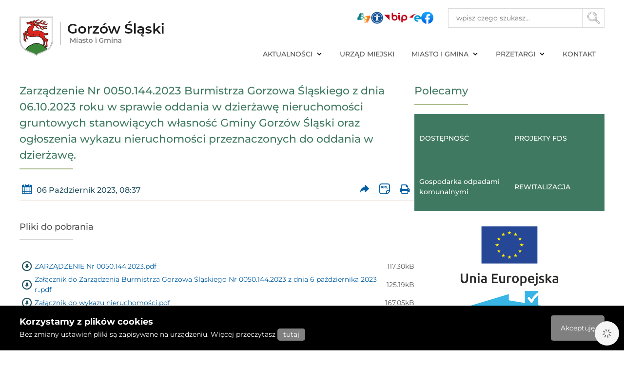

--- FILE ---
content_type: text/html; charset=UTF-8
request_url: https://gorzowslaski.pl/m63/k1-AKTUALNOSCI/a3130-Zarzadzenie-Nr-0050.144.2023-Burmistrza-Gorzowa-Slaskiego-z-dnia-06.10.2023-roku-w-sprawie-oddania-w-dzierzawe-nieruchomosci-gruntowych-stanowiacych-wlasnosc-Gminy-Gorzow-Slaski-oraz-ogloszenia-wykazu-nieruchomosci-przeznaczonych-do-oddania-w-dzierzawe.
body_size: 4680
content:
<!DOCTYPE HTML>
<html class="standard "
      lang="pl">
<head>
    <title>Zarządzenie Nr 0050.144.2023 Burmistrza Gorzowa Śląskiego z dnia 06.10.2023 roku w sprawie oddania w dzierżawę nieruchomości gruntowych stanowiących własność Gminy Gorzów Śląski  oraz ogłoszenia wykazu nieruchomości przeznaczonych do oddania w dzierżawę.  - Urząd miejski Gorzowa Śląskiego</title>
    <meta charset="UTF-8"/>
    <meta name="viewport" content="width=device-width, initial-scale=1.0" />
    <link rel="shortcut icon" href="/favicon.ico">
    <link rel="stylesheet" href="/assets/index.d09992ad.css"><script type="text/javascript" crossorigin src="/assets/index.90639419.js"></script>
<!--  Ankieta  -->
    <script async src="https://tally.so/widgets/embed.js"></script>

    <script>
      window.TallyConfig = {
        "formId": "nPO9od",
        "popup": {
          "emoji": {
            "text": "👋",
            "animation": "wave"
          },
          "autoClose": 1000,
          "showOnce": true,
          "doNotShowAfterSubmit": true
        }
      };
    </script>
<!--  Ankieta END  -->
</head>
<body class="" style="">
<div id="app">
    <aside class="skip-links no-print" id="skiplinks">
        <div>
            <b>Przejdź do:</b>
            <span>ctrl + m</span>
            <ul>
                <li><a href="#searchArea">Wyszukiwarka</a></li>
                <li><a href="#main">Treść strony</a></li>
                <li><a href="#nav-primary">Nawigacja główna</a></li>
                <li><a href="#sidebar">Nawigacja boczna</a></li>
                <li><a href="#footer">Stopka</a></li>
            </ul>
        </div>
    </aside>

<header class="body site-header no-print">

    <div class="logo">
        <h1>Gorzów Śląski - Miasto i Gmina</h1>
        <a href="/" title="Przejdź do strony głównej"><img src="/assets/gfx/logo.png" alt="Logo Miasta i Gminy"></a>
        <div id="hamburger-menu">
            <div class="buttonmenu" data-menuhiddenicon="true" tabindex="0">
                <span class="line line1"></span>
                <span class="line line2"></span>
                <span class="line line3"></span>
            </div>
        </div>
    </div>
    <div class="top-links">
        <ul>
            <li><a href="https://tlumacz.migam.org/gmina_gorzow_slaski" tabindex="0" title="Tłumacz migam"><img src="/assets/gfx/links/migam.png" alt=""></a></li>
            <li><a href="/version/set/wcag" title="Wersja dostępna cyfrowo"><img src="/assets/gfx/links/wcag.png" alt=""></a></li>
            <li><a href="http://bip.gorzowslaski.pl/" title="Biuletyn informacji publicznej"><img src="/assets/gfx/links/bip.svg" alt=""></a></li>
            <li><a href="https://serwis.epuap.gov.pl/mlpz/login?ORIGIN=nforms_PismoOgolneDoPodmiotuPublicznego" title="ePUAP"><img src="/assets/gfx/links/epuap.png" alt=""></a></li>
            <li><a href="https://www.facebook.com/Urzad.Miejski.w.Gorzowie.Slaskim" title="Facebook Urzędu"><img src="/assets/gfx/links/facebook.svg" alt=""></a></li>

        </ul>
    </div>
    <div class="search" data-hiddenmenu="true">
        <form id="searchForm" class="float-right" action="/search" method="get">
            <label>
                <input id="searchArea" type="text" name="s" placeholder="wpisz czego szukasz..." title="Wpisz czego szukasz" minlength="3" required>
            </label>
            <button id="searchButton" type="submit" value="" aria-label="Przycisk szukaj">
                <i></i>
            </button>
        </form>
    </div>
    <div class="menu-top" data-hiddenmenu="true">
    <nav id="nav-primary" aria-label="Nawigacja główna">
        <svg xmlns="http://www.w3.org/2000/svg">
            <symbol id="arrow" viewbox="0 0 16 16" >
                <polyline points="4 6, 8 10, 12 6" stroke="#000" stroke-width="2" fill="transparent" stroke-linecap="round" />
            </symbol>
        </svg>
        <ul class="clicky-menu no-js">
            <li class=""><a href="/m683/k1-AKTUALNOSCI">AKTUALNOŚCI<svg aria-hidden="true" width="16" height="16"><use xlink:href="#arrow" /></svg></a><ul><li class=""><a href="/m683/k1-AKTUALNOSCI" class="fire-clickAction" data-action="replaceAjax" >AKTUALNOŚCI</a></li><li class=""><a href="/m684/k31-POMAGAM-UKRAINIE" class="fire-clickAction" data-action="replaceAjax" >POMAGAM UKRAINIE</a></li><li class=""><a href="/m685/k26-INFORMACJA-DLA-ROLNIKOW" class="fire-clickAction" data-action="replaceAjax" >INFORMACJA DLA ROLNIKÓW</a></li><li class=""><a href="/m686/k21-INFORMACJA-PUBLICZNA" class="fire-clickAction" data-action="replaceAjax" >INFORMACJA PUBLICZNA </a></li><li class=""><a href="/m687/k32-SARS-CoV-2" class="fire-clickAction" data-action="replaceAjax" >SARS-CoV-2</a></li></ul></li><li class=""><a href="/m445/k3-URZAD-MIEJSKI" class="fire-clickAction" data-action="replaceAjax" >URZĄD MIEJSKI</a></li><li class=""><a href="/m716/k2-MIASTO-I-GMINA">MIASTO I GMINA<svg aria-hidden="true" width="16" height="16"><use xlink:href="#arrow" /></svg></a><ul><li class=""><a href="/m716/k2-MIASTO-I-GMINA" class="fire-clickAction" data-action="replaceAjax" >MIASTO I GMINA</a></li><li class=""><a href="/m717/k5-HISTORIA-I-KULTURA" class="fire-clickAction" data-action="replaceAjax" >HISTORIA I KULTURA</a></li><li class=""><a href="/m718/k6-SPORT-I-TURYSTYKA" class="fire-clickAction" data-action="replaceAjax" >SPORT I TURYSTYKA</a></li><li class=""><a href="/m719/k36-Invest-in" class="fire-clickAction" data-action="replaceAjax" >Invest in</a></li></ul></li><li class=""><a href="https://bip.gorzowslaski.pl/m9553/k78-Ogloszenia-o-przetargach/">PRZETARGI<svg aria-hidden="true" width="16" height="16"><use xlink:href="#arrow" /></svg></a><ul><li class=""><a href="https://bip.gorzowslaski.pl/m9553/k78-Ogloszenia-o-przetargach/" class="fire-clickAction" data-action="link" >OGŁOSZENIA</a></li><li class=""><a href="https://bip.gorzowslaski.pl/m9252/k82-Wykazy-lokali-uzytkowych-przeznaczonych-do-wynajmu/" class="fire-clickAction" data-action="link" >Wykazy lokali użytkowych do wynajmu</a></li><li class=""><a href="http://bip.gorzowslaski.pl/m9253/k95-Wykaz-nieruchomosci-przeznaczonych-do-zbycia/" class="fire-clickAction" data-action="link" >Wykaz nieruchomości do zbycia</a></li><li class=""><a href="http://bip.gorzowslaski.pl/m9559/k176-Wykaz-nieruchomosci-przeznaczonych-do-dzierzawy/" class="fire-clickAction" data-action="link" >Wykaz nieruchomości do dzierżawy</a></li><li class=""><a href="http://bip.gorzowslaski.pl/m9560/k249-Wykaz-nieruchomosci-przeznaczonych-do-oddania-w-uzyczenie/" class="fire-clickAction" data-action="link" >Wykaz nieruchomości do użyczenia</a></li></ul></li><li class=""><a href="/m448/a2230-KONTAKT" class="fire-clickAction" data-action="replaceAjax" >KONTAKT</a></li>        </ul>
    </nav>
</div>
</header>

<div class="body site-main">
    <main class="main" id="main">
        <h2>Zarządzenie Nr 0050.144.2023 Burmistrza Gorzowa Śląskiego z dnia 06.10.2023 roku w sprawie oddania w dzierżawę nieruchomości gruntowych stanowiących własność Gminy Gorzów Śląski  oraz ogłoszenia wykazu nieruchomości przeznaczonych do oddania w dzierżawę. </h2>
        <article class="article">
                        <div class="article__bar">
                                    <time datetime="2023-10-06 08:37:11"><i class="icon icon-calendar"></i> 06 Październik 2023, 08:37</time>
                    
                <ul>
                    <li><a href="mailto:?subject=Zarz%C4%85dzenie%20Nr%200050.144.2023%20Burmistrza%20Gorzowa%20%C5%9Al%C4%85skiego%20z%20dnia%2006.10.2023%20roku%20w%20sprawie%20oddania%20w%20dzier%C5%BCaw%C4%99%20nieruchomo%C5%9Bci%20gruntowych%20stanowi%C4%85cych%20w%C5%82asno%C5%9B%C4%87%20Gminy%20Gorz%C3%B3w%20%C5%9Al%C4%85ski%20%20oraz%20og%C5%82oszenia%20wykazu%20nieruchomo%C5%9Bci%20przeznaczonych%20do%20oddania%20w%20dzier%C5%BCaw%C4%99.%20&body=http%3A%2F%2Fgorzowslaski.pl%2Fa3130-Zarzadzenie-Nr-0050.144.2023-Burmistrza-Gorzowa-Slaskiego-z-dnia-06.10.2023-roku-w-sprawie-oddania-w-dzierzawe-nieruchomosci-gruntowych-stanowiacych-wlasnosc-Gminy-Gorzow-Slaski-oraz-ogloszenia-wykazu-nieruchomosci-przeznaczonych-do-oddania-w-dzierzawe." data-tooltip="Prześlij dalej" aria-label="Prześlij artykuł dalej"><i class="icon icon-forward"></i></a></li>
                    <li><a href="/cms/showArticleAsXml/id/3130" data-tooltip="Wersja XML" aria-label="Wersja XML artykułu"><i class="icon icon-ico-xml"></i></a></li>
                    <li><a href="#" onclick="window.print(); return false;" data-tooltip="Wydrukuj" aria-label="Wydrukuj artykuł" class="tooltip__right action-print"><i class="icon icon-print"></i></a></li>
                </ul>
            </div>
                        <div class="article__content">
                            </div>
                        <div class="article__download">
                <h3>Pliki do pobrania</h3>
                <ul>
                                    <li>
                        <i class="icon icon-down-circled"></i>
                        <a class="pdfContainer" href="/download/file/id/11594">ZARZĄDZENIE Nr 0050.144.2023.pdf</a>
                        <span>117.30kB</span>
                    </li>
                                    <li>
                        <i class="icon icon-down-circled"></i>
                        <a class="pdfContainer" href="/download/file/id/11595">Załącznik do Zarządzenia  Burmistrza  Gorzowa Śląskiego Nr 0050.144.2023 z dnia 6 października 2023 r..pdf</a>
                        <span>125.19kB</span>
                    </li>
                                    <li>
                        <i class="icon icon-down-circled"></i>
                        <a class="pdfContainer" href="/download/file/id/11596">Załącznik do wykazu nieruchomości.pdf</a>
                        <span>167.05kB</span>
                    </li>
                                </ul>
            </div>
                    </article>
    </main>
    
<div class="sidebar no-print" id="sidebar">
    <h2>Polecamy</h2>
    <ul class="recommended">
        <li><a href="/m453/k29-DOSTEPNOSC" title="DOSTĘPNOŚĆ">DOSTĘPNOŚĆ</a></li><li><a href="/m454/k28-PROJEKTY-FDS" title="PROJEKTY FDS">PROJEKTY FDS</a></li><li><a href="/m455/k17-Gospodarka-odpadami-komunalnymi" title="Gospodarka odpadami komunalnymi">Gospodarka odpadami komunalnymi</a></li><li><a href="/m456/k40-REWITALIZACJA" title="REWITALIZACJA">REWITALIZACJA</a></li>    </ul>
    <div class="box-logotype">
        <a href="/m529/k24-UNIJNE" title="Link do projektów UE"><img src="/assets/gfx/ue-logo.png" alt="Logotyp UE"></a>
        <img src="/assets/gfx/czyste-powietrze-logo-duze.png" alt="Program czyste powietrze">
    </div>
    <h2>Kalendarz wydarzeń</h2>
    <div id="color-calendar"></div>
    <div class="events-display events"></div>
            <h2>Na skróty</h2>
                    <nav>
                <ul class="sidebar__menu"><li><a href="/m63/k1-AKTUALNOSCI" title="AKTUALNOŚCI">AKTUALNOŚCI</a></li><li><a href="/m64/k2-MIASTO-I-GMINA" title="MIASTO I GMINA">MIASTO I GMINA</a></li><li><a href="/m65/k4-INFORMATOR-MIEJSKI" title="INFORMATOR MIEJSKI">INFORMATOR MIEJSKI</a></li></ul>            </nav>
                    <h2>DOTACJE</h2>
                    <nav>
                <ul class="sidebar__menu"><li><a href="/m528/k23-KRAJOWE" title="KRAJOWE">KRAJOWE</a></li><li><a href="/m529/k24-UNIJNE" title="UNIJNE">UNIJNE</a></li></ul>            </nav>
                    <h2>OCHRONA ŚRODOWISKA</h2>
                    <nav>
                <ul class="sidebar__menu"><li><a href="/m711/k8-OCHRONA-SRODOWISKA" title="OCHRONA ŚRODOWISKA">OCHRONA ŚRODOWISKA</a></li><li><a href="/m712/k19-AZBEST" title="AZBEST">AZBEST</a></li><li><a href="/m713/k17-GOSPODARKA-ODPADAMI" title="GOSPODARKA ODPADAMI">GOSPODARKA ODPADAMI</a></li><li><a href="/m714/k35-Gospodarka-wodno-sciekowa" title="Gospodarka wodno-ściekowa">Gospodarka wodno-ściekowa</a></li><li><a href="/m715/k33-PROGRAM-CZYSTE-POWIETRZE" title="PROGRAM CZYSTE POWIETRZE">PROGRAM CZYSTE POWIETRZE</a></li></ul>            </nav>
                    <h2>Pozostałe linki</h2>
                    <nav>
                <ul class="sidebar__menu"><li><a href="https://mikroporady.pl/" title="mikroporady.pl">mikroporady.pl</a></li><li><a href="https://platformazakupowa.pl/pn/gorzowslaski" title="Platforma zakupowa">Platforma zakupowa</a></li></ul>            </nav>
                <div class="box-logotype">
        <a href="https://gornaprosna.pl/" target="_blank" title="Link do LGD Górna Prosna"><img src="/assets/gfx/logo-gp.png" alt="logo LGD Górna Prosna"></a>
    </div>
    <div class="box-logotype">
        <a href="https://www.piwolesno.pl/" target="_blank" title="Powiatowy Inspektorat Weterynarii w Oleśnie"><img src="/assets/gfx/logo-piw.png" alt="logo Powiatowy Inspektorat Weterynarii w Oleśnie"></a>
    </div>
</div>
</div>

<footer class="site-footer no-print" id="footer">
    <div class="body footer-contact">
        <div class="address text-column">
            <h3>Urząd Miasta Gorzów Śląski</h3>
            <div>
                <ul>
                    <li>ul. Wojska Polskiego 15</li>
                    <li>46-310 Gorzów Śląski</li>
                </ul>
                <ul>
                    <li>tel.: <a title="Zadzwoń do Urzędu" href="tel:343505710"> 34 35 05 710</a>, <a
                                title="Zadzwoń do Urzędu" href="tel:343594004"> 34 35 94 004</a></li>
                    <li>fax.: 34 55-92-710, wew. 42</li>
                </ul>
                <ul>
                    <li>email: <a title="Wyślij maila do Urzędu"
                                  href="mailto:&#117;&#109;&#64;&#103;&#111;&#114;&#122;&#111;&#119;&#115;&#108;&#97;&#115;&#107;&#105;&#46;&#112;&#108;">&#117;&#109;&#64;&#103;&#111;&#114;&#122;&#111;&#119;&#115;&#108;&#97;&#115;&#107;&#105;&#46;&#112;&#108;</a>
                    </li>
                </ul>
                <ul>
                    <li>NIP Urzędu: 576 124 07 08</li>
                    <li>REGON Urzędu: 000527954</li>
                </ul>
                <ul>
                    <li>adres e-Doręczeń:</li>
                    <li>AE:PL-17954-23737-URTAI-10</li>
                </ul>
            </div>
        </div>
        <div class="hours text-column">
            <h3>Godziny pracy urzędu</h3>
            <ul>
                <li>Poniedziałek 7.15 - 15.00</li>
                <li>Wtorek 7.15 - 15:00</li>
                <li>Środa 7.30 - 15.30</li>
                <li>Czwartek 7.15 - 15.00</li>
                <li>Piątek 7.15 - 15.00</li>
            </ul>
            <h3>Godziny pracy kasy</h3>
            <ul>
                <li>Poniedziałek 7.15 - 14.15</li>
                <li>Wtorek 7.15 - 14.15</li>
                <li>Środa 7.30 - 14.45</li>
                <li>Czwartek 7.15 - 14.15</li>
                <li>Piątek 7.15 - 14.15</li>
            </ul>
        </div>
        <div class="herby">
            <h3>Współpraca miedzynarodowa</h3>
            <ul>
                <li>
                    <img src="/assets/gfx/herb-lan.png" alt="Herb Landsberg Niemcy">
                    <span>Landsberg <br>Niemcy</span>
                </li>
                <li>
                    <img src="/assets/gfx/herb-feh.png" alt="Herb Fehérvárcsurgó Węgry">
                    <span>Fehérvárcsurgó <br>Węgry</span>
                </li>
            </ul>
        </div>
        <div class="end-container">
            <div class="copy">
                <span>© 2026 Urząd Miejski w Gorzowie Śląskim. Wszelkie prawa zastrzeżone.</span>
                <span>Projekt I wykonanie: <a href="https://digitalholding.pl" target="_blank"
                                              title="Digital Holding Sp. z o. o. Strony www i Biuletyny Informacji Publicznej">Digital Holding sp. z o.o.</a></span>
            </div>
            <div class="end-link">
                <a href="/page/custom/polityka-prywatnosci">Polityka prywatności</a>
                <a href="/rodo">RODO</a>
                <a href="/page/custom/dostepnosc">Deklaracja dostępności</a>
            </div>
        </div>
    </div>
</footer>
<aside id="cookieBar">
    <div class="body">
        <div class="cookie_content">
            <p class="big">
                Korzystamy z plików cookies
            </p>
            <p class="small">
                Bez zmiany ustawień pliki są zapisywane na urządzeniu. Więcej przeczytasz
                <a href="/page/custom/polityka_prywatnosci">tutaj</a>
            </p>
        </div>
        <button id="cookieBarClose">Akceptuję</button>
    </div>
</aside>
</div>
</body>
</html>


--- FILE ---
content_type: text/html; charset=utf-8
request_url: https://tally.so/popup/nPO9od?originPage=%2Fm63%2Fk1-AKTUALNOSCI%2Fa3130-Zarzadzenie-Nr-0050.144.2023-Burmistrza-Gorzowa-Slaskiego-z-dnia-06.10.2023-roku-w-sprawie-oddania-w-dzierzawe-nieruchomosci-gruntowych-stanowiacych-wlasnosc-Gminy-Gorzow-Slaski-oraz-ogloszenia-wykazu-nieruchomosci-przeznaczonych-do-oddania-w-dzierzawe.&alignLeft=1
body_size: 18049
content:
<!DOCTYPE html><html lang="pl" translate="yes" data-sentry-element="Html" data-sentry-component="MyDocument" data-sentry-source-file="_document.tsx"><head data-sentry-element="Head" data-sentry-source-file="_document.tsx"><meta charSet="utf-8" data-next-head=""/><meta name="viewport" content="width=device-width, initial-scale=1.0, minimum-scale=1.0" data-sentry-element="meta" data-sentry-source-file="_head.tsx" data-next-head=""/><title data-next-head="">Ankieta
</title><meta name="description" content="Opracowano za pomocą Tally, najprostszej metody tworzenia formularzy." data-next-head=""/><meta content="noindex,nofollow" name="robots" data-next-head=""/><link rel="canonical" href="https://tally.so/r/nPO9od" data-next-head=""/><link rel="shortcut icon" type="image/png" href="https://tally.so/tally-square.png" data-next-head=""/><link rel="alternate icon" type="image/png" href="https://tally.so/favicon.png" data-next-head=""/><link rel="icon" type="image/svg+xml" href="https://tally.so/favicon.svg" data-next-head=""/><link rel="icon" type="image/x-icon" href="https://tally.so/favicon.ico" data-next-head=""/><meta property="og:type" content="website" data-sentry-element="meta" data-sentry-source-file="_head.tsx" data-next-head=""/><meta property="og:site_name" content="Tally Forms" data-sentry-element="meta" data-sentry-source-file="_head.tsx" data-next-head=""/><meta property="og:url" content="https://tally.so/r/nPO9od" data-sentry-element="meta" data-sentry-source-file="_head.tsx" data-next-head=""/><meta name="title" property="og:title" content="Ankieta
" data-sentry-element="meta" data-sentry-source-file="_head.tsx" data-next-head=""/><meta property="og:description" content="Opracowano za pomocą Tally, najprostszej metody tworzenia formularzy." data-next-head=""/><meta name="image" property="og:image" content="https://tally.so/images/og.jpg" data-sentry-element="meta" data-sentry-source-file="_head.tsx" data-next-head=""/><meta name="twitter:card" content="summary_large_image" data-sentry-element="meta" data-sentry-source-file="_head.tsx" data-next-head=""/><meta name="twitter:site" content="@TallyForms" data-sentry-element="meta" data-sentry-source-file="_head.tsx" data-next-head=""/><meta name="twitter:title" content="Ankieta
" data-sentry-element="meta" data-sentry-source-file="_head.tsx" data-next-head=""/><meta name="twitter:description" content="Opracowano za pomocą Tally, najprostszej metody tworzenia formularzy." data-next-head=""/><meta name="twitter:image" content="https://tally.so/images/og.jpg" data-sentry-element="meta" data-sentry-source-file="_head.tsx" data-next-head=""/><link rel="alternate" type="application/json+oembed" href="https://api.tally.so/oembed?url=https%3A%2F%2Ftally.so%2Fpopup%2FnPO9od%3ForiginPage%3D%252Fm63%252Fk1-AKTUALNOSCI%252Fa3130-Zarzadzenie-Nr-0050.144.2023-Burmistrza-Gorzowa-Slaskiego-z-dnia-06.10.2023-roku-w-sprawie-oddania-w-dzierzawe-nieruchomosci-gruntowych-stanowiacych-wlasnosc-Gminy-Gorzow-Slaski-oraz-ogloszenia-wykazu-nieruchomosci-przeznaczonych-do-oddania-w-dzierzawe.%26alignLeft%3D1&amp;format=json" title="Ankieta
" data-next-head=""/><link rel="preload" href="/_next/static/media/e4af272ccee01ff0-s.p.woff2" as="font" type="font/woff2" crossorigin="anonymous" data-next-font="size-adjust"/><link rel="preload" href="/_next/static/css/795d6e0767877968.css" as="style"/><script noModule="" data-next-head="">window.location.href = "https://tally.so/browser-not-supported.html";</script><link rel="stylesheet" href="/_next/static/css/795d6e0767877968.css" data-n-g=""/><noscript data-n-css=""></noscript><script defer="" noModule="" src="/_next/static/chunks/polyfills-42372ed130431b0a.js"></script><script defer="" src="/_next/static/chunks/82203-a232c77a3395eb47.js"></script><script defer="" src="/_next/static/chunks/52784-e8d17130134ba337.js"></script><script defer="" src="/_next/static/chunks/66924-7848e1c0fd688b20.js"></script><script defer="" src="/_next/static/chunks/13955-8c3b1038cdbc7935.js"></script><script defer="" src="/_next/static/chunks/7803-62985b5971cefc84.js"></script><script defer="" src="/_next/static/chunks/63366-bd200b0d328e2b9b.js"></script><script defer="" src="/_next/static/chunks/50836-b3d69fb4d280519e.js"></script><script defer="" src="/_next/static/chunks/45012.11b4f43686f097e9.js"></script><script src="/_next/static/chunks/webpack-ddb1b17440c99ddf.js" defer=""></script><script src="/_next/static/chunks/framework-31cc5c8f780dab2c.js" defer=""></script><script src="/_next/static/chunks/main-dfefcc651211c590.js" defer=""></script><script src="/_next/static/chunks/pages/_app-a9e37616bd94dfca.js" defer=""></script><script src="/_next/static/chunks/61202-f14b65a35b073b7a.js" defer=""></script><script src="/_next/static/chunks/66170-cac806223b516516.js" defer=""></script><script src="/_next/static/chunks/70790-24d8207e4ff1ff23.js" defer=""></script><script src="/_next/static/chunks/50525-0fcf8ab5ada97b0c.js" defer=""></script><script src="/_next/static/chunks/2027-75531b3cecb5c77b.js" defer=""></script><script src="/_next/static/chunks/41716-bc001257ddeeb233.js" defer=""></script><script src="/_next/static/chunks/20596-a765f578737ec4da.js" defer=""></script><script src="/_next/static/chunks/34560-7ec525e7849c158d.js" defer=""></script><script src="/_next/static/chunks/79818-5826c65186cd577d.js" defer=""></script><script src="/_next/static/chunks/30128-eafbedd9d5c4f973.js" defer=""></script><script src="/_next/static/chunks/83093-3f9763215101fa1f.js" defer=""></script><script src="/_next/static/chunks/368-e5ece79e9c2a54a5.js" defer=""></script><script src="/_next/static/chunks/15761-51aa65c3f72f9ad0.js" defer=""></script><script src="/_next/static/chunks/28181-64b326a83832d4e6.js" defer=""></script><script src="/_next/static/chunks/pages/popup/%5Bid%5D-a63ee0e7bdfe92e8.js" defer=""></script><script src="/_next/static/BAfgVtTvVrJJMioU6y7Fz/_buildManifest.js" defer=""></script><script src="/_next/static/BAfgVtTvVrJJMioU6y7Fz/_ssgManifest.js" defer=""></script><style data-styled="" data-styled-version="6.1.24">.leDWoT{animation:bqrFYP 1.618s linear infinite;transform-origin:center;transform:translateZ(0);width:1.2em;height:1.2em;font-size:inherit;}/*!sc*/
data-styled.g1[id="sc-500dd495-0"]{content:"leDWoT,"}/*!sc*/
.ewjlOt{display:inline-flex;flex-shrink:0;align-items:center;justify-content:center;vertical-align:middle;transition:opacity 100ms ease-in-out,color 100ms ease-in-out;font-weight:600;transform:translateZ(0);}/*!sc*/
data-styled.g4[id="sc-a7ae6819-2"]{content:"ewjlOt,"}/*!sc*/
.dkgEvT{font-style:normal;}/*!sc*/
.dkgEvT svg{width:1.2em;height:1.2em;}/*!sc*/
data-styled.g5[id="sc-a7ae6819-3"]{content:"dkgEvT,"}/*!sc*/
.fkYylP{position:absolute;right:0;left:0;bottom:0;top:0;gap:0;opacity:0;pointer-events:none;transform:translateZ(0);}/*!sc*/
data-styled.g6[id="sc-a7ae6819-4"]{content:"fkYylP,"}/*!sc*/
.hgxBUi{position:relative;cursor:pointer;transition:background-color 100ms ease-in-out,border-color 100ms ease-in-out,outline 100ms ease-in-out;line-height:1;display:inline-flex;flex-shrink:0;align-items:center;justify-content:center;text-align:center;vertical-align:middle;text-decoration:none;overflow:hidden;transform:translateZ(0);border:0;outline:none;outline-offset:-1px;height:36px;font-size:15px;border-radius:8px;padding:0 0.9em;gap:0.5em;background:#000000;}/*!sc*/
.hgxBUi:focus,.hgxBUi:focus-visible{outline:4px solid rgba(58, 152, 255, 0.36);}/*!sc*/
.hgxBUi>.sc-a7ae6819-3:first-of-type:first-child{margin-left:-0.15em;margin-right:-0.1em;}/*!sc*/
.hgxBUi>.sc-a7ae6819-3:last-of-type:not(:first-child){margin-right:-0.15em;margin-left:-0.1em;}/*!sc*/
.hgxBUi>.sc-a7ae6819-3:nth-last-child(2):first-child,.hgxBUi>.sc-a7ae6819-3:nth-child(2):last-child{margin-left:-0.3em;margin-right:-0.3em;}/*!sc*/
.hgxBUi>.sc-a7ae6819-2{gap:0.5em;}/*!sc*/
.hgxBUi .sc-a7ae6819-2{color:#FFFFFF;}/*!sc*/
.hgxBUi:hover:not([disabled]){background:#37352F;}/*!sc*/
data-styled.g7[id="sc-a7ae6819-5"]{content:"hgxBUi,"}/*!sc*/
.dlHcqq{width:100%;height:36px;padding:0 10px;box-shadow:rgba(0, 0, 0, 0.12) 0px 1px 1px 0px,rgba(61, 59, 53, 0.16) 0px 0px 0px 1px,rgba(61, 59, 53, 0.08) 0px 2px 5px 0px;border:0;border-radius:8px;outline:none;background-color:rgba(255, 255, 255, 1);color:#37352F;caret-color:#37352F;}/*!sc*/
@media (hover:hover){.dlHcqq:not([disabled]):hover{box-shadow:rgba(0, 0, 0, 0.12) 0px 1px 1px 0px,rgba(61, 59, 53, 0.16) 0px 0px 0px 1px,rgba(61, 59, 53, 0.08) 0px 3px 9px 0px,rgba(61, 59, 53, 0.08) 0px 2px 5px 0px;}}/*!sc*/
.dlHcqq:not([disabled]):focus,.dlHcqq:not([disabled]):focus-within{box-shadow:rgba(58, 152, 255, 0.36) 0px 0px 0px 4px,rgba(61, 59, 53, 0.16) 0px 0px 0px 1px;}/*!sc*/
.dlHcqq::placeholder{color:#bbbab8;}/*!sc*/
data-styled.g28[id="sc-d0e077e6-0"]{content:"dlHcqq,"}/*!sc*/
.kTtWYl{position:absolute;top:10px;right:10px;z-index:2;display:inline-flex;align-items:center;justify-content:center;width:24px;height:24px;border-radius:50%;cursor:pointer;color:#45433e;background-color:#f5f5f5;outline:none;outline-offset:-1px;transition:background-color 100ms ease-in-out,outline 100ms ease-in-out;}/*!sc*/
@media (hover:hover){.kTtWYl:hover{background-color:rgba(0, 0, 0, 0.04);}}/*!sc*/
.kTtWYl:focus,.kTtWYl:focus-visible{outline:3px solid rgba(58, 152, 255, 0.36);}/*!sc*/
data-styled.g64[id="sc-2ec8c6a4-0"]{content:"kTtWYl,"}/*!sc*/
.fNfNrE{width:100%;position:relative;}/*!sc*/
.fNfNrE >input{padding-right:28px;white-space:nowrap;overflow-x:auto;cursor:pointer;color:#37352F;scrollbar-width:none;}/*!sc*/
.fNfNrE >input::-webkit-scrollbar{display:none;}/*!sc*/
.fNfNrE >input::placeholder{color:#bbbab8;}/*!sc*/
.fNfNrE::before{content:'';position:absolute;top:1px;bottom:1px;right:24px;width:24px;background:linear-gradient( to right,transparent,#ffffff );pointer-events:none;z-index:1;}/*!sc*/
.fNfNrE >svg{position:absolute;top:10px;right:6px;color:#898884;pointer-events:none;}/*!sc*/
.fNfNrE >div{flex:1;min-width:100%;}/*!sc*/
data-styled.g86[id="sc-ad4ff197-0"]{content:"fNfNrE,"}/*!sc*/
.Mdqou{position:absolute;top:6px;right:-8px;bottom:auto;left:auto;z-index:1;display:flex;justify-content:center;align-items:center;width:16px;height:16px;min-width:16px;min-height:16px;border-radius:50%;background-color:#f3f3f3;color:#37352F;font-size:14px;font-weight:900;text-align:center;cursor:pointer;}/*!sc*/
.Mdqou >span{position:relative;top:2px;}/*!sc*/
.Mdqou.hidden{visibility:hidden;}/*!sc*/
data-styled.g212[id="sc-e45d4ad7-0"]{content:"Mdqou,"}/*!sc*/
.gNmpbA{font-size:2.5rem;font-weight:800;line-height:1.2;padding-bottom:2.5rem;margin:0;}/*!sc*/
@media (max-width:758px){.gNmpbA{padding-bottom:2rem;font-size:2rem;}}/*!sc*/
data-styled.g215[id="sc-9bd97dab-0"]{content:"gNmpbA,"}/*!sc*/
.kFZfQP{width:100%;max-width:700px;margin:0 auto;}/*!sc*/
@media (max-width:758px){.kFZfQP{max-width:500px;max-width:min(700px,calc(100vw - 2 * 25px));}}/*!sc*/
data-styled.g226[id="sc-a1632dc4-2"]{content:"kFZfQP,"}/*!sc*/
.ljBBxi{position:relative;display:inline-block;max-width:320px;width:100%;}/*!sc*/
.ljBBxi .content-editable-block,.ljBBxi input:placeholder-shown{overflow:hidden;white-space:nowrap;text-overflow:ellipsis;}/*!sc*/
@media (max-width: 758px){.ljBBxi{min-width:100%;}}/*!sc*/
data-styled.g227[id="sc-a1632dc4-3"]{content:"ljBBxi,"}/*!sc*/
.hBeBCz{position:relative;margin-bottom:10px;}/*!sc*/
data-styled.g228[id="sc-840da2ce-0"]{content:"hBeBCz,"}/*!sc*/
.iYLEOI{width:100%;height:36px;padding:0 10px;box-shadow:rgba(0, 0, 0, 0.12) 0px 1px 1px 0px,rgba(61, 59, 53, 0.16) 0px 0px 0px 1px,rgba(61, 59, 53, 0.08) 0px 2px 5px 0px;border:0;border-radius:8px;outline:none;background-color:rgba(255, 255, 255, 1);color:#37352F;caret-color:#37352F;}/*!sc*/
@media (hover:hover){.iYLEOI:not([disabled]):hover{box-shadow:rgba(0, 0, 0, 0.12) 0px 1px 1px 0px,rgba(61, 59, 53, 0.16) 0px 0px 0px 1px,rgba(61, 59, 53, 0.08) 0px 3px 9px 0px,rgba(61, 59, 53, 0.08) 0px 2px 5px 0px;}}/*!sc*/
.iYLEOI:not([disabled]):focus,.iYLEOI:not([disabled]):focus-within{box-shadow:rgba(58, 152, 255, 0.36) 0px 0px 0px 4px,rgba(61, 59, 53, 0.16) 0px 0px 0px 1px;}/*!sc*/
.iYLEOI::placeholder{color:#bbbab8;}/*!sc*/
data-styled.g230[id="sc-2c7eb0f7-0"]{content:"iYLEOI,"}/*!sc*/
.dLVIHx{line-height:1.5;min-height:35px;padding-top:3px;padding-bottom:calc(3px + 5px);}/*!sc*/
data-styled.g234[id="sc-1a5a54bd-0"]{content:"dLVIHx,"}/*!sc*/
.cKulzQ{position:relative;display:inline-flex;padding-top:1.25rem;padding-bottom:0.625rem;}/*!sc*/
.cKulzQ.required-indicator-position-fallback .tally-required-indicator{position:relative;left:auto;right:auto;margin-left:5px;}/*!sc*/
.cKulzQ.required-indicator-position-fallback h3{padding-right:0px;}/*!sc*/
data-styled.g238[id="sc-a38adde6-1"]{content:"cKulzQ,"}/*!sc*/
.ihGeVJ{margin:0;font-size:1.25rem;font-weight:600;line-height:1.25;padding-right:5px;}/*!sc*/
.ihGeVJ:empty{padding-right:0px;}/*!sc*/
@media (max-width:758px){.ihGeVJ{font-size:1.125rem;}}/*!sc*/
data-styled.g239[id="sc-a38adde6-2"]{content:"ihGeVJ,"}/*!sc*/
.hGLLZo a:not(.unstyled){color:#0070D7;cursor:pointer;border-bottom:1px solid #0070D7;text-decoration:none;font-weight:500;}/*!sc*/
@media (hover: hover){.hGLLZo a:not(.unstyled):hover{color:#0066d6;border-bottom:1px solid #0066d6;}}/*!sc*/
.hGLLZo span.mention:empty{border-bottom:2px solid #bbbab8;}/*!sc*/
.hGLLZo span.mention:empty::before{content:'                    ';}/*!sc*/
data-styled.g255[id="sc-8ffe308f-0"]{content:"hGLLZo,"}/*!sc*/
.kZgBDR{padding:1px 0;white-space:pre-wrap;word-break:break-word;}/*!sc*/
.kZgBDR:empty{padding:0;}/*!sc*/
data-styled.g258[id="sc-8ffe308f-3"]{content:"kZgBDR,"}/*!sc*/
.dDbLsu{display:flex;justify-content:space-between;margin:10px 0;}/*!sc*/
.dDbLsu button:nth-child(2),.dDbLsu .tally-powered{margin-left:10px;}/*!sc*/
.dDbLsu >div{display:flex;min-width:0;}/*!sc*/
data-styled.g272[id="sc-325cf3c1-3"]{content:"dDbLsu,"}/*!sc*/
.bgrfqB{flex:1;display:flex;flex-direction:column;margin-top:150px;margin-bottom:50px;width:100%;max-width:100%!important;padding:20px;margin-top:0;margin-bottom:0;padding-top:35px;padding-bottom:56px;}/*!sc*/
.bgrfqB progress{position:absolute;left:-10000px;top:auto;width:1px;height:1px;overflow:hidden;}/*!sc*/
.bgrfqB .sc-325cf3c1-2 button{background:none!important;padding:0;}/*!sc*/
@media (hover:hover){.bgrfqB .sc-325cf3c1-2 button:hover{background:none!important;}}/*!sc*/
.bgrfqB .tally-context-menu{font-family:var(--font-family),sans-serif;}/*!sc*/
.bgrfqB.tally-ranking-option-dragging .tally-ranking-option-dropzone{display:block;}/*!sc*/
.bgrfqB .tally-block :first-child h1,.bgrfqB .tally-block :first-child h2,.bgrfqB .tally-block :first-child h3,.bgrfqB .tally-block :first-child label{padding-top:0;}/*!sc*/
.bgrfqB .tally-block :first-child h3+.tally-required-indicator{top:5px;}/*!sc*/
.bgrfqB .tally-block :first-child label+.tally-required-indicator{top:4px;}/*!sc*/
.bgrfqB .sc-325cf3c1-2{position:absolute;top:5px;left:5px;z-index:3;}/*!sc*/
.bgrfqB .sc-325cf3c1-2 button{background-color:#F5F5F5;width:24px;height:24px;border-radius:50%;padding:0 6px;}/*!sc*/
@media (hover: hover){.bgrfqB .sc-325cf3c1-2 button:hover{background-color:#F1F1F1;}}/*!sc*/
.bgrfqB .sc-325cf3c1-2 button svg{margin-right:0;width:14px;height:14px;min-width:14px;min-height:14px;}/*!sc*/
.bgrfqB .sc-325cf3c1-2 button span:nth-child(2){display:none;}/*!sc*/
@media (max-width: 576px){.bgrfqB .sc-325cf3c1-2 button{width:20px;height:20px;}.bgrfqB .sc-325cf3c1-2 button svg{width:12px;height:12px;min-width:12px;min-height:12px;}}/*!sc*/
.bgrfqB .sc-325cf3c1-3{margin-top:10px;margin-bottom:0;}/*!sc*/
@media (max-width: 576px){.bgrfqB .sc-325cf3c1-3 >div:nth-child(1){flex:1;}.bgrfqB .sc-325cf3c1-3 >div:nth-child(1) button{width:100%;}}/*!sc*/
data-styled.g273[id="sc-325cf3c1-4"]{content:"bgrfqB,"}/*!sc*/
.iribPu{display:flex;background:#ffffff;direction:ltr;overflow-x:hidden;overflow:hidden;}/*!sc*/
data-styled.g557[id="sc-83c2932-0"]{content:"iribPu,"}/*!sc*/
.hiYtIq{display:flex;flex-direction:column;width:100%;height:auto;min-height:100vh;height:auto;min-height:auto;}/*!sc*/
data-styled.g558[id="sc-83c2932-1"]{content:"hiYtIq,"}/*!sc*/
html,body,[id='__next']{height:auto!important;width:100%!important;}/*!sc*/
html.tally-page-transition,body.tally-page-transition,[id='__next'].tally-page-transition{overflow:hidden;}/*!sc*/
html.tally-page-transition .tally-block,body.tally-page-transition .tally-block,[id='__next'].tally-page-transition .tally-block{opacity:0;}/*!sc*/
[id='__next']{height:auto!important;min-height:auto!important;}/*!sc*/
data-styled.g567[id="sc-global-eTJorw1"]{content:"sc-global-eTJorw1,"}/*!sc*/
.eQwUJj{position:relative;margin-bottom:10px;}/*!sc*/
data-styled.g731[id="sc-93b60c8d-0"]{content:"eQwUJj,"}/*!sc*/
.bcjsGG{position:relative;}/*!sc*/
.bcjsGG .tally-close-button{z-index:3;top:5px;right:5px;}/*!sc*/
@media (max-width:576px){.bcjsGG .tally-close-button{width:20px;height:20px;}.bcjsGG .tally-close-button svg{width:12px;height:12px;min-width:12px;min-height:12px;}}/*!sc*/
data-styled.g844[id="sc-dd58222d-0"]{content:"bcjsGG,"}/*!sc*/
html{line-height:1.15;-webkit-text-size-adjust:100%;}/*!sc*/
body{margin:0;}/*!sc*/
main{display:block;}/*!sc*/
h1{font-size:2em;margin:0.67em 0;}/*!sc*/
hr{box-sizing:content-box;height:0;overflow:visible;}/*!sc*/
pre{font-family:monospace,monospace;font-size:1em;}/*!sc*/
a{background-color:transparent;}/*!sc*/
abbr[title]{border-bottom:none;text-decoration:underline;text-decoration:underline dotted;}/*!sc*/
b,strong{font-weight:bolder;}/*!sc*/
code,kbd,samp{font-family:monospace,monospace;font-size:1em;}/*!sc*/
small{font-size:80%;}/*!sc*/
sub,sup{font-size:75%;line-height:0;position:relative;vertical-align:baseline;}/*!sc*/
sub{bottom:-0.25em;}/*!sc*/
sup{top:-0.5em;}/*!sc*/
img{border-style:none;}/*!sc*/
button,input,optgroup,select,textarea{font-family:inherit;font-size:100%;line-height:1.15;margin:0;}/*!sc*/
button,input{overflow:visible;}/*!sc*/
button,select{text-transform:none;}/*!sc*/
button,[type='button'],[type='reset'],[type='submit']{-webkit-appearance:button;}/*!sc*/
button{border-style:none;padding:0;}/*!sc*/
fieldset{padding:0.35em 0.75em 0.625em;}/*!sc*/
legend{box-sizing:border-box;color:inherit;display:table;max-width:100%;padding:0;white-space:normal;}/*!sc*/
progress{vertical-align:baseline;}/*!sc*/
textarea{overflow:auto;}/*!sc*/
[type='checkbox'],[type='radio']{box-sizing:border-box;padding:0;}/*!sc*/
[type='number']::-webkit-inner-spin-button,[type='number']::-webkit-outer-spin-button{height:auto;}/*!sc*/
[type='search']{-webkit-appearance:textfield;outline-offset:-2px;}/*!sc*/
[type='search']::-webkit-search-decoration{-webkit-appearance:none;}/*!sc*/
::-webkit-file-upload-button{-webkit-appearance:button;font:inherit;}/*!sc*/
details{display:block;}/*!sc*/
summary{display:list-item;}/*!sc*/
template{display:none;}/*!sc*/
[hidden]{display:none;}/*!sc*/
html{box-sizing:border-box;text-rendering:optimizelegibility;text-size-adjust:100%;-webkit-font-smoothing:antialiased;-moz-osx-font-smoothing:grayscale;color:#37352F;font-size:16px;}/*!sc*/
body{--font-family:'Inter','Inter Fallback';font-family:var(--font-family),sans-serif;font-size:16px;}/*!sc*/
*,*:before,*:after{box-sizing:inherit;padding:0;margin:0;}/*!sc*/
[role='button'],input[type='submit'],input[type='reset'],input[type='button'],button{-webkit-box-sizing:border-box;-moz-box-sizing:border-box;box-sizing:border-box;}/*!sc*/
html,body,[id='__next']{height:100%;width:100%;}/*!sc*/
[id='__next']{height:auto;min-height:100%;}/*!sc*/
input,select,textarea{-webkit-appearance:none;}/*!sc*/
.selecto-selection{border:0!important;background:#0070D750!important;}/*!sc*/
data-styled.g1139[id="sc-global-kAQlSW1"]{content:"sc-global-kAQlSW1,"}/*!sc*/
@keyframes bqrFYP{0%{transform:rotate(0deg);}100%{transform:rotate(360deg);}}/*!sc*/
data-styled.g1140[id="sc-keyframes-bqrFYP"]{content:"bqrFYP,"}/*!sc*/
</style></head><body data-iframe-size="true"><div id="__next"><div data-sentry-element="Container" data-sentry-component="Popup" data-sentry-source-file="index.tsx" class="sc-dd58222d-0 bcjsGG"><button class="sc-2ec8c6a4-0 kTtWYl tally-close-button" tabindex="0" data-sentry-element="Button" data-sentry-component="CloseButton" data-sentry-source-file="index.tsx"><svg xmlns="http://www.w3.org/2000/svg" width="14" height="14" viewBox="0 0 24 24" fill="none" stroke="currentColor" stroke-width="2" stroke-linecap="round" stroke-linejoin="round" class="lucide lucide-x" aria-hidden="true" data-sentry-element="X" data-sentry-source-file="index.tsx"><path d="M18 6 6 18"></path><path d="m6 6 12 12"></path></svg></button><div class="sc-83c2932-0 iribPu tally-app" data-sentry-element="Container" data-sentry-source-file="index.tsx"><main data-sentry-element="Content" data-sentry-source-file="index.tsx" class="sc-83c2932-1 hiYtIq"><section class="sc-a1632dc4-2 sc-325cf3c1-4 kFZfQP bgrfqB tally-page tally-page-1" data-sentry-element="Content" data-sentry-source-file="index.tsx"><form><progress max="4" value="1">Strona 1 z 4</progress><div data-sentry-element="Container" data-sentry-component="FormBlocks" data-sentry-source-file="index.tsx" class="sc-8ffe308f-0 hGLLZo"><div class="sc-8ffe308f-3 kZgBDR tally-block tally-block-form-title tally-block-3408b2fa-0aef-4153-bd23-2afdb42305cb" data-block-type="FORM_TITLE" data-block-id="3408b2fa-0aef-4153-bd23-2afdb42305cb" data-sentry-element="BlockContainer" data-sentry-component="renderBlock" data-sentry-source-file="index.tsx"><h1 data-sentry-element="Container" data-sentry-component="FormTitleBlock" data-sentry-source-file="index.tsx" class="sc-9bd97dab-0 gNmpbA">Ankieta
</h1></div><div class="sc-8ffe308f-3 kZgBDR tally-block tally-block-text tally-block-a6b64c44-9e5c-4cb3-a2af-594ee3edd521" data-block-type="TEXT" data-block-id="a6b64c44-9e5c-4cb3-a2af-594ee3edd521" data-sentry-element="BlockContainer" data-sentry-component="renderBlock" data-sentry-source-file="index.tsx"><div class="sc-1a5a54bd-0 dLVIHx tally-text" data-sentry-element="Container" data-sentry-component="TextBlock" data-sentry-source-file="index.tsx"><span style="tag: span; font-weight: 600;">Celem ankiety jest oszacowanie ilości bioodpadów poddawanych recyklingowi (wytworzonych i poddanych kompostowaniu) na terenie gminy Gorzów Śląski w 2023 roku. W związku z nowymi zasadami obliczenia poziomów recyklingu  dane zawarte w ankiecie będą wliczone do poziomów, które musi osiągnąć gmina.</span></div></div><div class="sc-8ffe308f-3 kZgBDR tally-block tally-block-title tally-block-d2880aad-4767-44f8-a04a-6ba2c996d8e8" data-block-type="TITLE" data-block-id="d2880aad-4767-44f8-a04a-6ba2c996d8e8" data-sentry-element="BlockContainer" data-sentry-component="renderBlock" data-sentry-source-file="index.tsx"><div data-sentry-element="Container" data-sentry-component="TitleBlock" data-sentry-source-file="index.tsx" class="sc-a38adde6-0 joEvQK"><div class="sc-a38adde6-1 cKulzQ title-content" data-sentry-element="ContentWrapper" data-sentry-source-file="index.tsx"><h3 data-sentry-element="Content" data-sentry-source-file="index.tsx" class="sc-a38adde6-2 ihGeVJ">Położenie terenu posesji</h3><div aria-hidden="true" class="sc-e45d4ad7-0 Mdqou tally-required-indicator hidden" data-sentry-element="Container" data-sentry-component="RequiredIndicator" data-sentry-source-file="index.tsx"><span>*</span></div></div></div></div><div class="sc-8ffe308f-3 kZgBDR tally-block tally-block-dropdown tally-block-6b7a58b1-adcd-44cc-b1dc-6316870ad308" data-block-type="DROPDOWN" data-block-id="6b7a58b1-adcd-44cc-b1dc-6316870ad308" data-sentry-element="BlockContainer" data-sentry-component="renderBlock" data-sentry-source-file="index.tsx"><div data-sentry-element="Container" data-sentry-component="DropdownBlock" data-sentry-source-file="index.tsx" class="sc-93b60c8d-0 eQwUJj"><div data-sentry-element="Content" data-sentry-source-file="index.tsx" class="sc-a1632dc4-3 sc-93b60c8d-1 ljBBxi"><div data-sentry-element="Container" data-sentry-component="CustomSelect" data-sentry-source-file="index.tsx" class="sc-ad4ff197-0 fNfNrE"><input id="6b7a58b1-adcd-44cc-b1dc-6316870ad308" aria-invalid="false" type="text" autoCapitalize="off" autoComplete="off" autoCorrect="off" data-sentry-element="Input" data-sentry-source-file="index.tsx" class="sc-d0e077e6-0 dlHcqq" value=""/><svg xmlns="http://www.w3.org/2000/svg" width="16" height="16" viewBox="0 0 24 24" fill="none" stroke="currentColor" stroke-width="2" stroke-linecap="round" stroke-linejoin="round" class="lucide lucide-chevron-down" aria-hidden="true"><path d="m6 9 6 6 6-6"></path></svg></div></div></div></div><div class="sc-8ffe308f-3 kZgBDR tally-block tally-block-title tally-block-17e39412-b0a1-423e-bcc4-4a374a28cde2" data-block-type="TITLE" data-block-id="17e39412-b0a1-423e-bcc4-4a374a28cde2" data-sentry-element="BlockContainer" data-sentry-component="renderBlock" data-sentry-source-file="index.tsx"><div data-sentry-element="Container" data-sentry-component="TitleBlock" data-sentry-source-file="index.tsx" class="sc-a38adde6-0 joEvQK"><div class="sc-a38adde6-1 cKulzQ title-content" data-sentry-element="ContentWrapper" data-sentry-source-file="index.tsx"><h3 data-sentry-element="Content" data-sentry-source-file="index.tsx" class="sc-a38adde6-2 ihGeVJ">Szacunkowa pojemność kompostownika</h3><div aria-hidden="true" class="sc-e45d4ad7-0 Mdqou tally-required-indicator hidden" data-sentry-element="Container" data-sentry-component="RequiredIndicator" data-sentry-source-file="index.tsx"><span>*</span></div></div></div></div><div class="sc-8ffe308f-3 kZgBDR tally-block tally-block-input-number tally-block-72894270-e4eb-4dab-9a2d-7eab096ba4ec" data-block-type="INPUT_NUMBER" data-block-id="72894270-e4eb-4dab-9a2d-7eab096ba4ec" data-sentry-element="BlockContainer" data-sentry-component="renderBlock" data-sentry-source-file="index.tsx"><div data-sentry-element="Container" data-sentry-component="InputNumberBlock" data-sentry-source-file="number.tsx" class="sc-840da2ce-0 hBeBCz"><div data-sentry-element="Content" data-sentry-source-file="number.tsx" class="sc-a1632dc4-3 sc-840da2ce-1 ljBBxi"><input inputMode="decimal" id="f3fa5d82-57fd-4ef6-9206-49a082440b2e" placeholder="Podaj w m3" required="" aria-label="Szacunkowa pojemność kompostownika" aria-required="true" aria-invalid="false" maxLength="16" data-sentry-element="NumberFormatBase" data-sentry-source-file="index.tsx" data-sentry-component="InputNumber" type="text" class="sc-2c7eb0f7-0 iYLEOI" value=""/></div></div></div></div><div class="sc-325cf3c1-3 dDbLsu tally-submit-button"><div><button type="submit" tabindex="0" class="sc-a7ae6819-5 hgxBUi"><span class="sc-a7ae6819-2 ewjlOt">Przejdź dalej</span><i aria-hidden="true" class="sc-a7ae6819-2 sc-a7ae6819-3 ewjlOt dkgEvT"><svg xmlns="http://www.w3.org/2000/svg" width="24" height="24" viewBox="0 0 24 24" fill="none" stroke="currentColor" stroke-width="2" stroke-linecap="round" stroke-linejoin="round" class="lucide lucide-arrow-right" aria-hidden="true"><path d="M5 12h14"></path><path d="m12 5 7 7-7 7"></path></svg></i><span aria-hidden="true" class="sc-a7ae6819-2 sc-a7ae6819-4 ewjlOt fkYylP"><svg xmlns="http://www.w3.org/2000/svg" width="24" height="24" viewBox="0 0 24 24" fill="none" stroke="currentColor" stroke-width="2" stroke-linecap="round" stroke-linejoin="round" class="lucide lucide-loader sc-500dd495-0 leDWoT activity-indicator" aria-hidden="true" data-sentry-element="Loader" data-sentry-component="ActivityIndicator" data-sentry-source-file="index.tsx"><path d="M12 2v4"></path><path d="m16.2 7.8 2.9-2.9"></path><path d="M18 12h4"></path><path d="m16.2 16.2 2.9 2.9"></path><path d="M12 18v4"></path><path d="m4.9 19.1 2.9-2.9"></path><path d="M2 12h4"></path><path d="m4.9 4.9 2.9 2.9"></path></svg></span></button></div><div></div></div></form></section></main></div></div></div><script id="__NEXT_DATA__" type="application/json">{"props":{"pageProps":{"translations":{"label.required":"Wymagane","label.submit":"Wyślij","label.next":"Dalej","label.your-email":"Twój email","label.cardholder-name":"Nazwa na karcie","label.loading":"Ładowanie...","label.pay":"Zapłać","label.uploading":"Wysyłanie...","label.other":"Inne","error.title":"Ups, coś jest nie tak!","label.back":"Powrót","label.signature":"Podpis","label.hour":"Godzina","label.minutes":"Minuty","label.clear":"Oczyścić","label.country":"Kraj","label.delete":"Usuwać","label.image":"Obraz","label.audio":"Audio","label.video":"Wideo","label.password":"Hasło","label.continue":"Kontynuuj","label.find-option":"Znajdź opcję","label.verify":"Zweryfikuj","label.verification-code":"Kod weryfikacyjny","error.description":"Poczekaj chwilę i spróbuj ponownie. Jeśli błąd będzie się powtarzać, skontaktuj się z nami.","error.button":"Odśwież stronę","error.404.title":"Ups, nie udało się znaleźć strony!","error.404.description":"Ta strona nie istnieje. Jeśli sądzisz, że coś poszło nie tak, skontaktuj się z nami.","error.404.button":"Powrót do strony głównej","form.error.REQUIRED":"Podaj prawidłową wartość","form.error.PAYMENT_REQUIRED":"Aby kontynuować, musisz dokończyć płatność","form.error.SHOULD_BE_VALID_VALUE":"Podaj prawidłową wartość","form.error.SHOULD_BE_VALID_FORMAT":"Podaj prawidłową wartość","form.error.SHOULD_BE_EMAIL":"Podaj prawidłowy adres e-mail","form.error.SHOULD_BE_PHONE_NUMBER":"Proszę wpisać poprawny numer telefonu","form.error.SHOULD_BE_URL":"Podaj prawidłową stronę internetową","form.error.SHOULD_BE_DOMAIN_HOST":"Podaj prawidłowego usługodawcę hostingowego. np. przykład.com, ankieta.przykład.com","form.error.SHOULD_BE_MIN_CHARS":"Wartość powinna zawierać minimalnie tyle znaków: {{constraint}}","form.error.SHOULD_BE_MAX_CHARS":"Wartość powinna zawierać maksymalnie tyle znaków: {{constraint}}","form.error.SHOULD_BE_MIN_NUMBER":"Liczba powinna wynosić minimum {{constraint}}","form.error.SHOULD_BE_MAX_NUMBER":"Liczba powinna wynosić maksimum {{constraint}}","form.error.SHOULD_BE_BETWEEN_NUMBERS":"Liczba powinna być z przedziału {{constraint.0}}-{{constraint.1}}","form.error.SHOULD_BE_BEFORE_DATE":"Data powinna być przed {{constraint}}","form.error.SHOULD_BE_AFTER_DATE":"Data powinna być po {{constraint}}","form.error.SHOULD_BE_BETWEEN_DATES":"Data powinna być pomiędzy {{constraint.0}} - {{constraint.1}}","form.error.SHOULD_BE_ONE_OF_SPECIFIC_DATES":"Data powinna być jedną z określonych dat","form.error.SHOULD_HAVE_MIN_ARRAY_LENGTH":"Wymagane minimum {{constraint}}","form.error.SHOULD_HAVE_MAX_ARRAY_LENGTH":"Wymagane maksimum {{constraint}}","form.error.SHOULD_SOLVE_CAPTCHA":"Aby kontynuować, musisz dokończyć Captcha","form.error.OPTION_REQUIRED":"Proszę wybrać opcję","form.error.VALUE_REQUIRED":"Proszę wybrać wartość","form.error.SIGNATURE_REQUIRED":"Proszę podpisać","form.error.FILE_REQUIRED":"Prześlij plik","form.error.RANKING_REQUIRED":"Proszę uszeregować wszystkie opcje","form.error.PAYMENT_MINIMUM_AMOUNT":"Płatności poniżej {{prefix}}{{amount}}{{suffix}} nie mogą zostać przetworzone","form.error.SHOULD_FINISH_UPLOAD":"Poczekaj na przesłanie wszystkich plików","form.error.MATRIX_REQUIRED":"Wybierz opcję z każdego wiersza","form.error.EMAIL_VERIFICATION_REQUIRED":"Proszę zweryfikować adres e-mail","title.form":"Formularz - Tally","error.GENERAL":"Coś poszło nie tak, spróbuj ponownie. Jeśli to nie pomoże, skontaktuj się z nami pod hello@tally.so.","error.NETWORK_ERROR":"Uh oh, we couldn't reach the server. Please try again, if the error persists contact us hello@tally.so.","description.respond":"Opracowano za pomocą Tally, najprostszej metody tworzenia formularzy.","form-builder.file-upload.title":"Kliknij, aby wybrać plik lub przeciągnij go tutaj.","form-builder.file-upload.description":"Ograniczenie rozmiaru: {{size}} {{unit}}","form-builder.file-upload.add-multiple":"Wyślij kolejny plik","form-builder.file-upload.file-too-large-error":"Wybrany plik przekracza limit pliku {{size}} {{unit}}","form-builder.file-upload.KB":"Kilobajt","form-builder.file-upload.MB":"Megabajt","form-builder.file-upload.GB":"Gigabajt","form-builder.file-upload.accepted-file-types":"Akceptuje pliki {{types}}","stripe.connect-paid.title":"Płatność otrzymana","form-respond.unlock-form.title":"Wymagane uwierzytelnienie","form-respond.unlock-form.description":"Ta strona jest chroniona.","form-respond.unlock-form.wrong-password":"Podane hasło nie zostało zaakceptowane.","form-respond.verify-email.verification-code-sent":"Kod weryfikacyjny został wysłany na Twoją skrzynkę odbiorczą.","form-respond.verify-email.no-code-received_one":"Nie otrzymałeś kodu? Wyślij ponownie za 1 sekundę.","form-respond.verify-email.no-code-received_other":"Nie otrzymałeś kodu? Wyślij ponownie za {{count}} sekund.","form-respond.verify-email.no-code-received_zero":"Nie otrzymałeś kodu? \u003c0\u003eWyślij ponownie\u003c/0\u003e.","form-respond.verify-email.error.REQUEST_CODE_ERROR":"Nie można poprosić o kod weryfikacyjny. Spróbuj ponownie później.","form-respond.verify-email.error.INVALID_CODE":"Wprowadzony kod jest nieprawidłowy. Spróbuj ponownie.","form-respond.verify-email.error.VALIDATE_CODE_ERROR":"Nie można zweryfikować kodu. Spróbuj ponownie później.","form-respond.thank-you-page.title":"Dziękujemy za wypełnienie tego formularza!","form-respond.thank-you-page.description":"Opracowano za pomocą Tally, najprostszej metody tworzenia formularzy za darmo.","form-respond.thank-you-page.create-button":"Utwórz własny formularz","form-respond.powered-by-tally":"Utworzono za pomocą Tally","form-respond.made-with-tally":"Opracowano za pomocą Tally","form-respond.made-with-tally-icon":"Opracowano za pomocą \u003cicon/\u003e Tally","form-respond.progress":"Strona {{page}} z {{pages}}","form-respond.rating":"Gwiazdki: {{value}}","form-respond.closed.title":"Ten formularz jest teraz zamknięty","form-respond.closed.description":"Formularz nie może obecnie przyjmować nowych odpowiedzi.","form-respond.not-submitted-data-warning":"Czy na pewno chcesz opuścić tę stronę?","form-respond.multi-select.empty-results":"Brak wyników","form-respond.pay-disclaimer":"Twoja karta kredytowa zostanie obciążona, gdy klikniesz przycisk “{{buttonText}}”.\u003cbr/\u003ePłatność jest obsługiwana przez Stripe.","form-respond.other-option-input":"Wpisz swoją odpowiedź","form-respond.unique-submission-conflict.title":"Wysłanie formularza nie zostało zaakceptowane","form-respond.unique-submission-conflict.description":"Wygląda na to, że już wypełniłeś ten formularz. Aby zapobiec duplikatom, dozwolone jest tylko jedno zgłoszenie na respondenta.","form-builder.wallet-connect.email-option":"Opcja e-mail","form-builder.wallet-connect.social-option":"Opcje społecznościowe","form-builder.wallet-connect.caip-format":"Format adresu CAIP-2","form-respond.wallet-connect.connect":"Połącz portfel","form-respond.wallet-connect.disconnect":"Odłącz portfel","form-respond.wallet-connect.error.REQUIRED":"Proszę połączyć portfel, aby kontynuować","email.unsubscribe.title":"Pomyślnie anulowano subskrypcję, możesz teraz zamknąć to okno","email.input-verify.subject":"Zweryfikuj swój adres e-mail","email.input-verify.preheader":"Wprowadź ten 6-cyfrowy kod w swojej przeglądarce","email.input-verify.title":"Twój kod weryfikacyjny","email.input-verify.text.0":"Aby potwierdzić, że ten adres e-mail należy do Ciebie, użyj tego kodu:","email.input-verify.text.1":"Ten kod wygaśnie godzinę po wysłaniu tego e-maila. Jeśli nie złożyłeś tego żądania, możesz zignorować tę wiadomość.","json.countries":"{\"AD\":\"Andora\",\"AE\":\"Zjednoczone Emiraty Arabskie\",\"AF\":\"Afganistan\",\"AG\":\"Antigua i Barbuda\",\"AI\":\"Anguilla\",\"AL\":\"Albania\",\"AM\":\"Armenia\",\"AO\":\"Angola\",\"AQ\":\"Antarktyda\",\"AR\":\"Argentyna\",\"AS\":\"Samoa Amerykańskie\",\"AT\":\"Austria\",\"AU\":\"Australia\",\"AW\":\"Aruba\",\"AX\":\"Wyspy Alandzkie\",\"AZ\":\"Azerbejdżan\",\"BA\":\"Bośnia i Hercegowina\",\"BB\":\"Barbados\",\"BD\":\"Bangladesz\",\"BE\":\"Belgia\",\"BF\":\"Burkina Faso\",\"BG\":\"Bułgaria\",\"BH\":\"Bahrajn\",\"BI\":\"Burundi\",\"BJ\":\"Benin\",\"BL\":\"Saint-Barthélemy\",\"BM\":\"Bermudy\",\"BN\":\"Brunei\",\"BO\":\"Boliwia\",\"BQ\":\"Bonaire, Sint-Eustatius i Saba\",\"BR\":\"Brazylia\",\"BS\":\"Bahamy\",\"BT\":\"Butan\",\"BV\":\"Wyspa Bouveta\",\"BW\":\"Botswana\",\"BY\":\"Białoruś\",\"BZ\":\"Belize\",\"CA\":\"Kanada\",\"CC\":\"Wyspy Kokosowe\",\"CD\":\"Demokratyczna Republika Konga\",\"CF\":\"Republika Środkowoafrykańska\",\"CG\":\"Kongo\",\"CH\":\"Szwajcaria\",\"CI\":\"Wybrzeże Kości Słoniowej\",\"CK\":\"Wyspy Cooka\",\"CL\":\"Chile\",\"CM\":\"Kamerun\",\"CN\":\"Chiny\",\"CO\":\"Kolumbia\",\"CR\":\"Kostaryka\",\"CU\":\"Kuba\",\"CV\":\"Republika Zielonego Przylądka\",\"CW\":\"Curaçao\",\"CX\":\"Wyspa Bożego Narodzenia\",\"CY\":\"Cypr\",\"CZ\":\"Czechy\",\"DE\":\"Niemcy\",\"DJ\":\"Dżibuti\",\"DK\":\"Dania\",\"DM\":\"Dominika\",\"DO\":\"Dominikana\",\"DZ\":\"Algieria\",\"EC\":\"Ekwador\",\"EE\":\"Estonia\",\"EG\":\"Egipt\",\"EH\":\"Sahara Zachodnia\",\"ER\":\"Erytrea\",\"ES\":\"Hiszpania\",\"ET\":\"Etiopia\",\"FI\":\"Finlandia\",\"FJ\":\"Fidżi\",\"FK\":\"Falklandy\",\"FM\":\"Mikronezja\",\"FO\":\"Wyspy Owcze\",\"FR\":\"Francja\",\"GA\":\"Gabon\",\"GB\":\"Wielka Brytania\",\"GD\":\"Grenada\",\"GE\":\"Gruzja\",\"GF\":\"Gujana Francuska\",\"GG\":\"Guernsey\",\"GH\":\"Ghana\",\"GI\":\"Gibraltar\",\"GL\":\"Grenlandia\",\"GM\":\"Gambia\",\"GN\":\"Gwinea\",\"GP\":\"Gwadelupa\",\"GQ\":\"Gwinea Równikowa\",\"GR\":\"Grecja\",\"GS\":\"Georgia Południowa i Sandwich Południowy\",\"GT\":\"Gwatemala\",\"GU\":\"Guam\",\"GW\":\"Gwinea Bissau\",\"GY\":\"Gujana\",\"HK\":\"Hongkong\",\"HM\":\"Wyspa Heard i Wyspy McDonalda\",\"HN\":\"Honduras\",\"HR\":\"Chorwacja\",\"HT\":\"Haiti\",\"HU\":\"Węgry\",\"ID\":\"Indonezja\",\"IE\":\"Irlandia\",\"IL\":\"Izrael\",\"IM\":\"Wyspa Man\",\"IN\":\"Indie\",\"IO\":\"Brytyjskie Terytorium Oceanu Indyjskiego\",\"IQ\":\"Irak\",\"IR\":\"Iran\",\"IS\":\"Islandia\",\"IT\":\"Włochy\",\"JE\":\"Jersey\",\"JM\":\"Jamajka\",\"JO\":\"Jordania\",\"JP\":\"Japonia\",\"KE\":\"Kenia\",\"KG\":\"Kirgistan\",\"KH\":\"Kambodża\",\"KI\":\"Kiribati\",\"KM\":\"Komory\",\"KN\":\"Saint Kitts i Nevis\",\"KP\":\"Korea Północna\",\"KR\":\"Korea Południowa\",\"KW\":\"Kuwejt\",\"KY\":\"Kajmany\",\"KZ\":\"Kazachstan\",\"LA\":\"Laos\",\"LB\":\"Liban\",\"LC\":\"Saint Lucia\",\"LI\":\"Liechtenstein\",\"LK\":\"Sri Lanka\",\"LR\":\"Liberia\",\"LS\":\"Lesotho\",\"LT\":\"Litwa\",\"LU\":\"Luksemburg\",\"LV\":\"Łotwa\",\"LY\":\"Libia\",\"MA\":\"Maroko\",\"MC\":\"Monako\",\"MD\":\"Mołdawia\",\"ME\":\"Czarnogóra\",\"MF\":\"Saint-Martin\",\"MG\":\"Madagaskar\",\"MH\":\"Wyspy Marshalla\",\"MK\":\"Macedonia Północna\",\"ML\":\"Mali\",\"MM\":\"Mjanma\",\"MN\":\"Mongolia\",\"MO\":\"Makau\",\"MP\":\"Mariany Północne\",\"MQ\":\"Martynika\",\"MR\":\"Mauretania\",\"MS\":\"Montserrat\",\"MT\":\"Malta\",\"MU\":\"Mauritius\",\"MV\":\"Malediwy\",\"MW\":\"Malawi\",\"MX\":\"Meksyk\",\"MY\":\"Malezja\",\"MZ\":\"Mozambik\",\"NA\":\"Namibia\",\"NC\":\"Nowa Kaledonia\",\"NE\":\"Niger\",\"NF\":\"Wyspa Norfolk\",\"NG\":\"Nigeria\",\"NI\":\"Nikaragua\",\"NL\":\"Holandia\",\"NO\":\"Norwegia\",\"NP\":\"Nepal\",\"NR\":\"Nauru\",\"NU\":\"Niue\",\"NZ\":\"Nowa Zelandia\",\"OM\":\"Oman\",\"PA\":\"Panama\",\"PE\":\"Peru\",\"PF\":\"Polinezja Francuska\",\"PG\":\"Papua-Nowa Gwinea\",\"PH\":\"Filipiny\",\"PK\":\"Pakistan\",\"PL\":\"Polska\",\"PM\":\"Saint-Pierre i Miquelon\",\"PN\":\"Pitcairn\",\"PR\":\"Portoryko\",\"PS\":\"Palestyna\",\"PT\":\"Portugalia\",\"PW\":\"Palau\",\"PY\":\"Paragwaj\",\"QA\":\"Katar\",\"RE\":\"Reunion\",\"RO\":\"Rumunia\",\"RS\":\"Serbia\",\"RU\":\"Rosja\",\"RW\":\"Rwanda\",\"SA\":\"Arabia Saudyjska\",\"SB\":\"Wyspy Salomona\",\"SC\":\"Seszele\",\"SD\":\"Sudan\",\"SE\":\"Szwecja\",\"SG\":\"Singapur\",\"SH\":\"Święta Helena\",\"SI\":\"Słowenia\",\"SJ\":\"Svalbard i Jan Mayen\",\"SK\":\"Słowacja\",\"SL\":\"Sierra Leone\",\"SM\":\"San Marino\",\"SN\":\"Senegal\",\"SO\":\"Somalia\",\"SR\":\"Surinam\",\"SS\":\"Sudan Południowy\",\"ST\":\"Wyspy Świętego Tomasza i Książęca\",\"SV\":\"Salwador\",\"SX\":\"Sint Maarten\",\"SY\":\"Syria\",\"SZ\":\"Eswatini\",\"TC\":\"Turks i Caicos\",\"TD\":\"Czad\",\"TF\":\"Francuskie Terytoria Południowe\",\"TG\":\"Togo\",\"TH\":\"Tajlandia\",\"TJ\":\"Tadżykistan\",\"TK\":\"Tokelau\",\"TL\":\"Timor Wschodni\",\"TM\":\"Turkmenistan\",\"TN\":\"Tunezja\",\"TO\":\"Tonga\",\"TR\":\"Turcja\",\"TT\":\"Trynidad i Tobago\",\"TV\":\"Tuvalu\",\"TW\":\"Tajwan\",\"TZ\":\"Tanzania\",\"UA\":\"Ukraina\",\"UG\":\"Uganda\",\"UM\":\"Dalekie Wyspy Mniejsze Stanów Zjednoczonych\",\"US\":\"Stany Zjednoczone\",\"UY\":\"Urugwaj\",\"UZ\":\"Uzbekistan\",\"VA\":\"Watykan\",\"VC\":\"Saint Vincent i Grenadyny\",\"VE\":\"Wenezuela\",\"VG\":\"Brytyjskie Wyspy Dziewicze\",\"VI\":\"Amerykańskie Wyspy Dziewicze\",\"VN\":\"Wietnam\",\"VU\":\"Vanuatu\",\"WF\":\"Wallis i Futuna\",\"WS\":\"Samoa\",\"XK\":\"Kosowo\",\"YE\":\"Jemen\",\"YT\":\"Majotta\",\"ZA\":\"Republika Południowej Afryki\",\"ZM\":\"Zambia\",\"ZW\":\"Zimbabwe\"}","json.date-locale":"{\"code\":\"pl\",\"format\":\"d MMM y\",\"months\":[\"styczeń\",\"luty\",\"marzec\",\"kwiecień\",\"maj\",\"czerwiec\",\"lipiec\",\"sierpień\",\"wrzesień\",\"październik\",\"listopad\",\"grudzień\"],\"monthsShort\":[\"sty\",\"lut\",\"mar\",\"kwi\",\"maj\",\"cze\",\"lip\",\"sie\",\"wrz\",\"paź\",\"lis\",\"gru\"],\"weekdays\":[\"niedziela\",\"poniedziałek\",\"wtorek\",\"środa\",\"czwartek\",\"piątek\",\"sobota\"],\"weekdaysShort\":[\"nie\",\"pon\",\"wto\",\"śro\",\"czw\",\"pią\",\"sob\"]}"},"country":"US","isRespondPage":true,"formId":"nPO9od","workspaceId":"w2jA8L","name":"Ankieta bioodpady 2024","blocks":[{"uuid":"3408b2fa-0aef-4153-bd23-2afdb42305cb","type":"FORM_TITLE","groupUuid":"7770d012-3eb0-4acb-aaa1-deea02a4bce9","groupType":"FORM_TITLE","payload":{"button":{"label":"Przejdź dalej"},"mentions":[],"safeHTMLSchema":[["Ankieta\n"]],"title":"Ankieta\n"}},{"uuid":"a6b64c44-9e5c-4cb3-a2af-594ee3edd521","type":"TEXT","groupUuid":"1855b382-bb94-4ea7-9cc2-2112be3c99b0","groupType":"TEXT","payload":{"safeHTMLSchema":[["Celem ankiety jest oszacowanie ilości bioodpadów poddawanych recyklingowi (wytworzonych i poddanych kompostowaniu) na terenie gminy Gorzów Śląski w 2023 roku. W związku z nowymi zasadami obliczenia poziomów recyklingu  dane zawarte w ankiecie będą wliczone do poziomów, które musi osiągnąć gmina.",[["tag","span"],["font-weight","600"]]]]}},{"uuid":"d2880aad-4767-44f8-a04a-6ba2c996d8e8","type":"TITLE","groupUuid":"2c306b7d-88c1-4be0-8461-eaa34bc4a168","groupType":"QUESTION","payload":{"safeHTMLSchema":[["Położenie terenu posesji"]]}},{"uuid":"698a317e-4d86-45c6-89cc-ae98ab2c3d4c","type":"DROPDOWN_OPTION","groupUuid":"6b7a58b1-adcd-44cc-b1dc-6316870ad308","groupType":"DROPDOWN","payload":{"index":0,"isRequired":true,"isFirst":true,"isLast":false,"text":"Budzów"}},{"uuid":"b99729f6-4e66-46aa-ba78-f324fa5cb746","type":"DROPDOWN_OPTION","groupUuid":"6b7a58b1-adcd-44cc-b1dc-6316870ad308","groupType":"DROPDOWN","payload":{"isRequired":true,"index":1,"isFirst":false,"isLast":false,"text":"Dębina"}},{"uuid":"8ba74d5c-0e3c-4f48-863f-fffd8ca9aca8","type":"DROPDOWN_OPTION","groupUuid":"6b7a58b1-adcd-44cc-b1dc-6316870ad308","groupType":"DROPDOWN","payload":{"isRequired":true,"index":2,"isFirst":false,"isLast":false,"text":"Goła"}},{"uuid":"21199968-b905-47e4-b65c-ee6effe9312f","type":"DROPDOWN_OPTION","groupUuid":"6b7a58b1-adcd-44cc-b1dc-6316870ad308","groupType":"DROPDOWN","payload":{"isRequired":true,"index":3,"isFirst":false,"isLast":false,"text":"Jamy"}},{"uuid":"aee31ce6-1224-4bd5-a84f-0c05e0a5d430","type":"DROPDOWN_OPTION","groupUuid":"6b7a58b1-adcd-44cc-b1dc-6316870ad308","groupType":"DROPDOWN","payload":{"isRequired":true,"index":4,"isFirst":false,"isLast":false,"text":"Jastrzygowice"}},{"uuid":"7d807f1a-b3de-463f-9364-3d2b2079188a","type":"DROPDOWN_OPTION","groupUuid":"6b7a58b1-adcd-44cc-b1dc-6316870ad308","groupType":"DROPDOWN","payload":{"isRequired":true,"index":5,"isFirst":false,"isLast":false,"text":"Kobyla Góra"}},{"uuid":"6f3d8bb3-8230-489a-a57e-d92f83f07e53","type":"DROPDOWN_OPTION","groupUuid":"6b7a58b1-adcd-44cc-b1dc-6316870ad308","groupType":"DROPDOWN","payload":{"isRequired":true,"index":6,"isFirst":false,"isLast":false,"text":"Kozłowice"}},{"uuid":"81c054b9-beb6-4bc8-9d4b-2ca7ac6e701a","type":"DROPDOWN_OPTION","groupUuid":"6b7a58b1-adcd-44cc-b1dc-6316870ad308","groupType":"DROPDOWN","payload":{"isRequired":true,"index":7,"isFirst":false,"isLast":false,"text":"Krzyżanowice"}},{"uuid":"a6fddfec-01bb-45e7-98c3-7cfe7d1a1d56","type":"DROPDOWN_OPTION","groupUuid":"6b7a58b1-adcd-44cc-b1dc-6316870ad308","groupType":"DROPDOWN","payload":{"isRequired":true,"index":8,"isFirst":false,"isLast":false,"text":"Nowa Wieś"}},{"uuid":"699e3c13-7c47-44d6-9e64-6ab11615a910","type":"DROPDOWN_OPTION","groupUuid":"6b7a58b1-adcd-44cc-b1dc-6316870ad308","groupType":"DROPDOWN","payload":{"isRequired":true,"index":9,"isFirst":false,"isLast":false,"text":"Pakoszów"}},{"uuid":"a8965ee6-e35a-4c0b-bb9c-799f90b5409d","type":"DROPDOWN_OPTION","groupUuid":"6b7a58b1-adcd-44cc-b1dc-6316870ad308","groupType":"DROPDOWN","payload":{"isRequired":true,"index":10,"isFirst":false,"isLast":false,"text":"Pawłowice"}},{"uuid":"e99b9539-f560-47b6-beeb-82fb95373cb4","type":"DROPDOWN_OPTION","groupUuid":"6b7a58b1-adcd-44cc-b1dc-6316870ad308","groupType":"DROPDOWN","payload":{"isRequired":true,"index":11,"isFirst":false,"isLast":false,"text":"Skrońsko"}},{"uuid":"d84039f6-c576-4653-b2ad-9a6afe37e8d7","type":"DROPDOWN_OPTION","groupUuid":"6b7a58b1-adcd-44cc-b1dc-6316870ad308","groupType":"DROPDOWN","payload":{"isRequired":true,"index":12,"isFirst":false,"isLast":false,"text":"Uszyce"}},{"uuid":"4621df73-da3e-4ce8-9d7a-ecd79e6caab1","type":"DROPDOWN_OPTION","groupUuid":"6b7a58b1-adcd-44cc-b1dc-6316870ad308","groupType":"DROPDOWN","payload":{"isRequired":true,"index":13,"isFirst":false,"isLast":false,"text":"Zdziechowice"}},{"uuid":"b7cb8111-73f9-4b50-b9c0-d4a51863c503","type":"DROPDOWN_OPTION","groupUuid":"6b7a58b1-adcd-44cc-b1dc-6316870ad308","groupType":"DROPDOWN","payload":{"isRequired":true,"index":14,"isFirst":false,"isLast":false,"text":"Gorzów Śl. Osiedle \"Centrum\""}},{"uuid":"8b9a73aa-fe0f-43a0-bb35-0024e7d95910","type":"DROPDOWN_OPTION","groupUuid":"6b7a58b1-adcd-44cc-b1dc-6316870ad308","groupType":"DROPDOWN","payload":{"isRequired":true,"index":15,"isFirst":false,"isLast":false,"text":"Gorzów Śl. Osiedle \"Północ\""}},{"uuid":"40f82ed9-b02f-484e-a9b9-a93ccd104650","type":"DROPDOWN_OPTION","groupUuid":"6b7a58b1-adcd-44cc-b1dc-6316870ad308","groupType":"DROPDOWN","payload":{"isRequired":true,"index":16,"isFirst":false,"isLast":false,"text":"Gorzów Śl. Osiedle \"Zachód\""}},{"uuid":"c6cbe6b6-cd22-43be-8979-d2bd380d2022","type":"DROPDOWN_OPTION","groupUuid":"6b7a58b1-adcd-44cc-b1dc-6316870ad308","groupType":"DROPDOWN","payload":{"isRequired":true,"index":17,"isFirst":false,"isLast":true,"text":"Gorzów Śl. Osiedle \"Południe\""}},{"uuid":"17e39412-b0a1-423e-bcc4-4a374a28cde2","type":"TITLE","groupUuid":"930f2b7e-6041-4b5e-a116-2db97019f030","groupType":"QUESTION","payload":{"safeHTMLSchema":[["Szacunkowa pojemność kompostownika"]]}},{"uuid":"72894270-e4eb-4dab-9a2d-7eab096ba4ec","type":"INPUT_NUMBER","groupUuid":"f3fa5d82-57fd-4ef6-9206-49a082440b2e","groupType":"INPUT_NUMBER","payload":{"isRequired":true,"hasMinNumber":true,"minNumber":1,"placeholder":"Podaj w m3"}},{"uuid":"66102437-e9ad-4c15-bbc7-a5e97727495b","type":"PAGE_BREAK","groupUuid":"d0bc4229-eb10-45b0-9fce-5e3e0b9befbc","groupType":"PAGE_BREAK","payload":{"index":0,"isQualifiedForThankYouPage":false,"isThankYouPage":false,"isFirst":true,"isLast":false,"button":{"label":"Przejdź dalej"}}},{"uuid":"cdc2a664-ee7e-404e-8bde-32fa51d3ee73","type":"TITLE","groupUuid":"9c175197-bec2-4239-bc57-a6173f79fbf9","groupType":"TITLE","payload":{"safeHTMLSchema":[["Szacunkowa roczna ilość bioodpadów zagospodarowana we własnym zakresie w przydomowym kompostowniku."]]}},{"uuid":"676aba01-f4ec-4564-a060-f36e2927838a","type":"TITLE","groupUuid":"83c3305c-291a-4568-bc2a-54ab9c4327e3","groupType":"QUESTION","payload":{"isFolded":false,"safeHTMLSchema":[["Odpady kuchenne"]]}},{"uuid":"830e85ca-8075-4423-a4e1-9c9a97147c58","type":"MULTIPLE_CHOICE_OPTION","groupUuid":"7d064f78-4e65-4104-9654-91bf3d84f940","groupType":"MULTIPLE_CHOICE","payload":{"index":0,"isRequired":true,"isFirst":true,"isLast":false,"colorCodeOptions":false,"hasBadge":true,"badgeType":"LETTERS","allowMultiple":false,"text":"20kg"}},{"uuid":"8ec90125-1a7d-4ee0-9832-015615882c1d","type":"MULTIPLE_CHOICE_OPTION","groupUuid":"7d064f78-4e65-4104-9654-91bf3d84f940","groupType":"MULTIPLE_CHOICE","payload":{"isRequired":true,"index":1,"isFirst":false,"isLast":false,"colorCodeOptions":false,"hasBadge":true,"badgeType":"LETTERS","allowMultiple":false,"text":"40kg"}},{"uuid":"12a5f5ad-211e-45dd-974d-ded9f5d21a99","type":"MULTIPLE_CHOICE_OPTION","groupUuid":"7d064f78-4e65-4104-9654-91bf3d84f940","groupType":"MULTIPLE_CHOICE","payload":{"isRequired":true,"index":2,"isFirst":false,"isLast":false,"colorCodeOptions":false,"hasBadge":true,"badgeType":"LETTERS","allowMultiple":false,"text":"60kg"}},{"uuid":"68351372-ef1a-4c4a-b9e2-59b00a8cd4e5","type":"MULTIPLE_CHOICE_OPTION","groupUuid":"7d064f78-4e65-4104-9654-91bf3d84f940","groupType":"MULTIPLE_CHOICE","payload":{"isRequired":true,"index":3,"isFirst":false,"isLast":false,"colorCodeOptions":false,"hasBadge":true,"badgeType":"LETTERS","allowMultiple":false,"text":"80kg"}},{"uuid":"e98d9a36-bd63-4fa1-b2c9-b2a56714cbe7","type":"MULTIPLE_CHOICE_OPTION","groupUuid":"7d064f78-4e65-4104-9654-91bf3d84f940","groupType":"MULTIPLE_CHOICE","payload":{"isRequired":true,"index":4,"isFirst":false,"isLast":false,"colorCodeOptions":false,"hasBadge":true,"badgeType":"LETTERS","allowMultiple":false,"text":"100kg"}},{"uuid":"66723a52-390a-401b-8d1c-ced6420e8763","type":"MULTIPLE_CHOICE_OPTION","groupUuid":"7d064f78-4e65-4104-9654-91bf3d84f940","groupType":"MULTIPLE_CHOICE","payload":{"isRequired":true,"index":5,"isFirst":false,"isLast":true,"colorCodeOptions":false,"hasBadge":true,"badgeType":"LETTERS","allowMultiple":false,"text":"Inna wartość"}},{"uuid":"8efa22e9-3f9d-4e90-911f-e27ee908f00e","type":"CONDITIONAL_LOGIC","groupUuid":"353a31c7-b06b-48a7-ab6a-d77d8420f0b1","groupType":"CONDITIONAL_LOGIC","payload":{"updateUuid":"2bd5ae55-d769-43dd-9c31-66ce3b94eb27","logicalOperator":"AND","conditionals":[{"uuid":"8bc98580-4d2b-4c03-86d9-2fac93bd46c5","type":"SINGLE","payload":{"field":{"uuid":"7d064f78-4e65-4104-9654-91bf3d84f940","type":"INPUT_FIELD","questionType":"MULTIPLE_CHOICE","blockGroupUuid":"7d064f78-4e65-4104-9654-91bf3d84f940","title":"Odpady kuchenne"},"comparison":"IS","value":"66723a52-390a-401b-8d1c-ced6420e8763"}}],"actions":[{"uuid":"adb3e75d-2de5-4b6b-8b44-ce667fd573d5","type":"SHOW_BLOCKS","payload":{"showBlocks":["250fcb68-d052-4084-b952-3d7ac62f38ff","bb39f78b-dc19-4fdc-bccc-13a8f1dd6773"]}}]}},{"uuid":"bb39f78b-dc19-4fdc-bccc-13a8f1dd6773","type":"INPUT_NUMBER","groupUuid":"9d7f034d-1991-4ad9-8b15-dbb32577cf03","groupType":"INPUT_NUMBER","payload":{"isRequired":true,"isHidden":true,"prefix":"","suffix":"","format":"NUMBER","thousandsSeparator":"","hasMinNumber":true,"minNumber":1,"placeholder":"Wpisz ilość kg"}},{"uuid":"966c0fde-d51d-43c7-9591-9e6216ffc57b","type":"PAGE_BREAK","groupUuid":"b94c9d99-52d0-4e91-838c-45d9c95e46aa","groupType":"PAGE_BREAK","payload":{"index":1,"isQualifiedForThankYouPage":false,"isThankYouPage":false,"isFirst":false,"isLast":false,"button":{"label":"Przejdź dalej"}}},{"uuid":"d2717b5e-d735-4d57-936d-6db68d6c7b39","type":"TITLE","groupUuid":"9230497f-b7a9-4961-8ce3-4d7d748f6167","groupType":"TITLE","payload":{"safeHTMLSchema":[["Szacunkowa roczna ilość bioodpadów zagospodarowana we własnym zakresie w przydomowym kompostowniku."]]}},{"uuid":"33cdf304-108f-45a2-b9a4-ee904d271301","type":"TITLE","groupUuid":"954b4860-ad14-47cf-b012-17657f212fc2","groupType":"QUESTION","payload":{"safeHTMLSchema":[["Z ogrodów i terenów zielonych"]]}},{"uuid":"0eafef58-f7ae-4379-9bf3-1a8382bb033a","type":"MULTIPLE_CHOICE_OPTION","groupUuid":"f032ee2a-0d9e-4a2b-9cb4-0fca5337fc90","groupType":"MULTIPLE_CHOICE","payload":{"index":0,"isRequired":true,"isFirst":true,"isLast":false,"text":"20kg"}},{"uuid":"6d27d173-2802-4a8a-a765-f3bebbdd7fd4","type":"MULTIPLE_CHOICE_OPTION","groupUuid":"f032ee2a-0d9e-4a2b-9cb4-0fca5337fc90","groupType":"MULTIPLE_CHOICE","payload":{"isRequired":true,"index":1,"isFirst":false,"isLast":false,"text":"40kg"}},{"uuid":"89ab3716-ddf5-458d-b0fb-724dd38ec13e","type":"MULTIPLE_CHOICE_OPTION","groupUuid":"f032ee2a-0d9e-4a2b-9cb4-0fca5337fc90","groupType":"MULTIPLE_CHOICE","payload":{"isRequired":true,"index":2,"isFirst":false,"isLast":false,"text":"60kg"}},{"uuid":"d75f6e39-f77a-4f89-b57e-30c1a40da40a","type":"MULTIPLE_CHOICE_OPTION","groupUuid":"f032ee2a-0d9e-4a2b-9cb4-0fca5337fc90","groupType":"MULTIPLE_CHOICE","payload":{"isRequired":true,"index":3,"isFirst":false,"isLast":false,"text":"80kg"}},{"uuid":"2fec3672-d0f7-448c-a19a-652fa40b040c","type":"MULTIPLE_CHOICE_OPTION","groupUuid":"f032ee2a-0d9e-4a2b-9cb4-0fca5337fc90","groupType":"MULTIPLE_CHOICE","payload":{"isRequired":true,"index":4,"isFirst":false,"isLast":false,"text":"100kg"}},{"uuid":"e2dd058f-0abc-475c-96de-c1f1a87ab2ad","type":"MULTIPLE_CHOICE_OPTION","groupUuid":"f032ee2a-0d9e-4a2b-9cb4-0fca5337fc90","groupType":"MULTIPLE_CHOICE","payload":{"isRequired":true,"index":5,"isFirst":false,"isLast":true,"text":"Inna wartość"}},{"uuid":"e6a58e20-1636-4886-b396-95411a0cb15f","type":"CONDITIONAL_LOGIC","groupUuid":"9657f7bd-da6a-4fdc-8030-abfd4afbbc38","groupType":"CONDITIONAL_LOGIC","payload":{"updateUuid":"11762af6-c6c3-4583-9d97-00d4afdb414c","logicalOperator":"AND","conditionals":[{"uuid":"9ef4bd10-4b4c-48dd-a416-9a633d677d94","type":"SINGLE","payload":{"field":{"uuid":"f032ee2a-0d9e-4a2b-9cb4-0fca5337fc90","type":"INPUT_FIELD","questionType":"MULTIPLE_CHOICE","blockGroupUuid":"f032ee2a-0d9e-4a2b-9cb4-0fca5337fc90","title":"Z ogrodów i terenów zielonych"},"comparison":"IS","value":"e2dd058f-0abc-475c-96de-c1f1a87ab2ad"}}],"actions":[{"uuid":"2d97f839-0430-4e37-8930-479d49a23408","type":"SHOW_BLOCKS","payload":{"showBlocks":["1189478c-93b3-4df9-b542-06cd81677bb0"]}}]}},{"uuid":"1189478c-93b3-4df9-b542-06cd81677bb0","type":"INPUT_NUMBER","groupUuid":"b9e0728d-c886-4b2a-82ba-ccca20a02505","groupType":"INPUT_NUMBER","payload":{"isRequired":true,"isHidden":true,"hasMinNumber":true,"minNumber":1,"placeholder":"Wpisz ilość kg"}},{"uuid":"a8aaeec1-cfaf-42d9-bada-7706a4f98b1d","type":"PAGE_BREAK","groupUuid":"83dedb28-2be4-436e-931f-5683a89d0a1e","groupType":"PAGE_BREAK","payload":{"index":2,"isQualifiedForThankYouPage":false,"isThankYouPage":false,"isFirst":false,"isLast":true,"button":{"label":"Prześlij ankietę"}}},{"uuid":"253fa55f-651a-418e-bbad-21e02ad74c8e","type":"TITLE","groupUuid":"baa94bf3-6a54-44c9-81f7-7a4ded30beb9","groupType":"QUESTION","payload":{"safeHTMLSchema":[["Ilość osób zamieszkujących na nieruchomości"]]}},{"uuid":"06ffe227-22e6-408a-a35b-bd4d635b0e90","type":"INPUT_NUMBER","groupUuid":"3b135ba4-3298-4155-a4c4-c01790184e9c","groupType":"INPUT_NUMBER","payload":{"isRequired":true,"hasMinNumber":true,"minNumber":1,"placeholder":"Wpisz ilość osób"}}],"isClosed":false,"isPreview":false,"settings":{"language":"pl","isClosed":false,"closeMessageTitle":null,"closeMessageDescription":null,"closeTimezone":null,"closeDate":null,"closeTime":null,"submissionsLimit":null,"redirectOnCompletion":null,"hasProgressBar":true,"hasPartialSubmissions":false,"pageAutoJump":false,"saveForLater":false,"styles":{"direction":"ltr"},"metaSiteName":null,"metaSiteFaviconUrl":null,"metaTitle":null,"metaDescription":null,"metaImageUrl":null,"isPasswordProtected":false},"metaData":{"customized":false,"isCustomDomain":false,"url":"https://tally.so/r/nPO9od","siteName":"Tally Forms","faviconUrl":null,"title":"Ankieta\n","description":null,"imageUrl":null,"allowIndexing":false,"codeInjection":"","oembedUrl":"https://tally.so/popup/nPO9od?originPage=%2Fm63%2Fk1-AKTUALNOSCI%2Fa3130-Zarzadzenie-Nr-0050.144.2023-Burmistrza-Gorzowa-Slaskiego-z-dnia-06.10.2023-roku-w-sprawie-oddania-w-dzierzawe-nieruchomosci-gruntowych-stanowiacych-wlasnosc-Gminy-Gorzow-Slaski-oraz-ogloszenia-wykazu-nieruchomosci-przeznaczonych-do-oddania-w-dzierzawe.\u0026alignLeft=1"},"integrations":[],"styles":{"removeBranding":false,"alignLeft":true,"showBrandingRef":null},"subscriptionPlan":"FREE","language":"pl","theme":{"is":"LIGHT","color":{"white":"#FFFFFF","black":"#000000","gray":{"50":"#FEFEFE","100":"#F5F5F5","200":"#EAEAEA","300":"#DFDFDE","400":"#898884","500":"#777672","600":"#5F5E5A","700":"#45433E","800":"#37352F","900":"#272622","950":"#1A1917"},"green":{"50":"#E9FAEB","100":"#D2F4D6","200":"#90E499","300":"#58D766","400":"#20C933","500":"#1AA82B","600":"#189726","700":"#148120","800":"#10651A","900":"#0C4A14","950":"#08320E"},"blue":{"50":"#E3EFFF","100":"#C6DCFF","200":"#A4C8FF","300":"#7EB2FF","400":"#559BFA","500":"#2D85EC","600":"#0070D7","700":"#005BB5","800":"#004794","900":"#003573","950":"#002252"},"purple":{"50":"#F3EDFF","100":"#E5D9FF","200":"#C5A3FF","300":"#A57DFF","400":"#7957FF","500":"#711DFF","600":"#6835BF","700":"#523189","800":"#462380","900":"#351A66","950":"#29144D"},"magenta":{"50":"#FEE8FC","100":"#FCBFF6","200":"#FC8EF2","300":"#F85FEA","400":"#F81CE5","500":"#D915C4","600":"#BA15AC","700":"#8F117F","800":"#7C0E73","900":"#5B0A56","950":"#3D043A"},"red":{"50":"#FFECEC","100":"#F0CCCF","200":"#FFA2A2","300":"#FF7373","400":"#FF4444","500":"#E03B3B","600":"#BF3333","700":"#B20110","800":"#802222","900":"#611A1A","950":"#441212"},"orange":{"50":"#FFF1E6","100":"#FFE0CC","200":"#FFB880","300":"#FF9960","400":"#FF7100","500":"#E66500","600":"#BF5500","700":"#994400","800":"#803900","900":"#5F2A00","950":"#3F1C00"},"yellow":{"50":"#FFFCED","100":"#FFF7D1","200":"#FFF0A4","300":"#FFE873","400":"#FFE148","500":"#FFD12E","600":"#F0B826","700":"#D09E1E","800":"#B28618","900":"#8C6512","950":"#6B4C0D"},"main":"#F81CE5","darkPurple":"#33125C","text":"#37352F","grayBackground":"#F1F1F1","lightGrayBackground":"#F5F5F5","error":"#B20110","danger":"#ed561b","warning":"#fbbc04","success":"#20c933","purpleDark2":"#462380","purpleDark1":"#6835bf","purpleNeutral":"#8b46ff","purpleRGB":"139, 70, 255","purpleLight1":"#c5a3ff","purpleLight2":"#f3edff","darkerGray":"#444444","darkGray":"#777777","grayNeutral":"#888888","lightGray":"#BBBBBB","lighterGray":"#DFDFDF","redDark2":"#802222","redDark1":"#bf3333","redNeutral":"#FF4444","redRGB":"255, 68, 68","redLight1":"#ffa2a2","redLight2":"#ffecec","orangeDark2":"#803900","orangeDark1":"#bf5500","orangeNeutral":"#FF7100","orangeRGB":"255, 113, 0","orangeLight1":"#ffb880","orangeLight2":"#fff1e6","yellowDark2":"#807124","yellowDark1":"#bfa936","yellowNeutral":"#ffe148","yellowRGB":"255, 225, 72","yellowLight1":"#fff0a4","yellowLight2":"#fffced","greenDark2":"#10651a","greenDark1":"#189726","greenNeutral":"#20c933","greenRGB":"32, 201, 51","greenLight1":"#90e499","greenLight2":"#e9faeb","blueDark2":"#003d80","blueDark1":"#005cbf","blueNeutral":"#007aff","blueRGB":"0, 122, 255","blueLight1":"#80bdff","blueLight2":"#e6f2ff","pinkDark2":"#7c0e73","pinkDark1":"#ba15ac","pinkNeutral":"#F81CE5","pinkRGB":"248, 28, 229","pinkLight1":"#fc8ef2","pinkLight2":"#fee8fc","background":"#ffffff","accent":"#0070D7","button":{"bg":"#000000","fg":"#FFFFFF","hover":{"bg":"#37352F"},"accent":{"fg":"#FFFFFF","bg":"#0070D7","hover":{"bg":"#005BB5"}}},"badge":{"accent":{"fg":"#0070D7","bg":"#E3EFFF"}},"boxShadow":"rgba(61, 59, 53, 0.16)","boxShadowHalf":"rgba(61, 59, 53, 0.08)","textGrayscale1":"#45433e","textGrayscale2":"#777672","textGrayscale3":"#898884","textGrayscale4":"#bbbab8","textGrayscale5":"#dfdfde","textGrayscale6":"#f3f3f3","textGrayscale7":"#f5f5f5","border":{"light":"rgba(55, 53, 47, 0.09)"},"actionBackgroundHover":"rgba(0, 0, 0, 0.04)","inputPlaceholder":"#bbbab8","inputBackground":"rgba(255, 255, 255, 1)","inputBackgroundSolid":"#ffffff","menuInputBackgroundSolid":"#ffffff","inputBoxShadow":"rgba(0, 0, 0, 0.12) 0px 1px 1px 0px, rgba(61, 59, 53, 0.16) 0px 0px 0px 1px, rgba(61, 59, 53, 0.08) 0px 2px 5px 0px","inputBoxShadowHover":"rgba(0, 0, 0, 0.12) 0px 1px 1px 0px, rgba(61, 59, 53, 0.16) 0px 0px 0px 1px, rgba(61, 59, 53, 0.08) 0px 3px 9px 0px, rgba(61, 59, 53, 0.08) 0px 2px 5px 0px","inputBoxShadowFocus":"rgba(58, 152, 255, 0.36) 0px 0px 0px 4px, rgba(61, 59, 53, 0.16) 0px 0px 0px 1px","inputBoxShadowActive":"#007aff 0px 0px 0px 2px, rgba(61, 59, 53, 0.16) 0px 0px 0px 1px","inputBoxShadowActiveFocus":"rgba(58, 152, 255, 0.36) 0px 0px 0px 4px, #007aff 0px 0px 0px 2px","accentHover":"#0066d6","accentFocus":"rgba(58, 152, 255, 0.36)","menuBackground":"rgba(255, 255, 255, 0.5)","menuBoxShadow":"rgba(0, 0, 0, 0.09) 0px 3px 12px","menuOverlay":"rgba(15, 15, 15, 0.6)","isBackgroundDark":false,"dynamicColorsWithoutFormStyles":{}},"font":{"provider":"Google","family":"var(--font-family)","weight":{"regular":"400","medium":"500","semiBold":"600","bold":"700","extraBold":"800","black":"900"}},"spacing":{"xs":"5px","sm":"10px","md":"20px","lg":"40px","xl":"50px","xxl":"100px","xxxl":"150px","xxxxl":"200px","x":"2px","x2":"4px","x3":"6px","x4":"8px","x5":"10px","x6":"12px","x7":"14px","x8":"16px","x12":"24px","x16":"32px","x20":"40px","x24":"48px","x32":"64px","x64":"128px","x72":"144px","x96":"192px","x128":"256px"},"breakpoint":{"xs":"320px","sm":"576px","md":"758px","lg":"992px","xl":"1200px","xxl":"1440px","xxxl":"1800px","xxxxl":"2400px"},"direction":"ltr","zIndex":{"overlay":100000003},"radius":{"xs":3,"sm":5,"md":7,"lg":8,"xl":10,"xxl":12},"form":{"baseFontSize":16,"inputHeight":36,"inputHorizontalPadding":10,"inputMarginBottom":10,"inputBorderRadius":8,"inputBorderWidth":1}}},"__N_SSP":true},"page":"/popup/[id]","query":{"originPage":"/m63/k1-AKTUALNOSCI/a3130-Zarzadzenie-Nr-0050.144.2023-Burmistrza-Gorzowa-Slaskiego-z-dnia-06.10.2023-roku-w-sprawie-oddania-w-dzierzawe-nieruchomosci-gruntowych-stanowiacych-wlasnosc-Gminy-Gorzow-Slaski-oraz-ogloszenia-wykazu-nieruchomosci-przeznaczonych-do-oddania-w-dzierzawe.","alignLeft":"1","id":"nPO9od"},"buildId":"BAfgVtTvVrJJMioU6y7Fz","isFallback":false,"isExperimentalCompile":false,"dynamicIds":[32933],"gssp":true,"appGip":true,"scriptLoader":[]}</script></body></html>